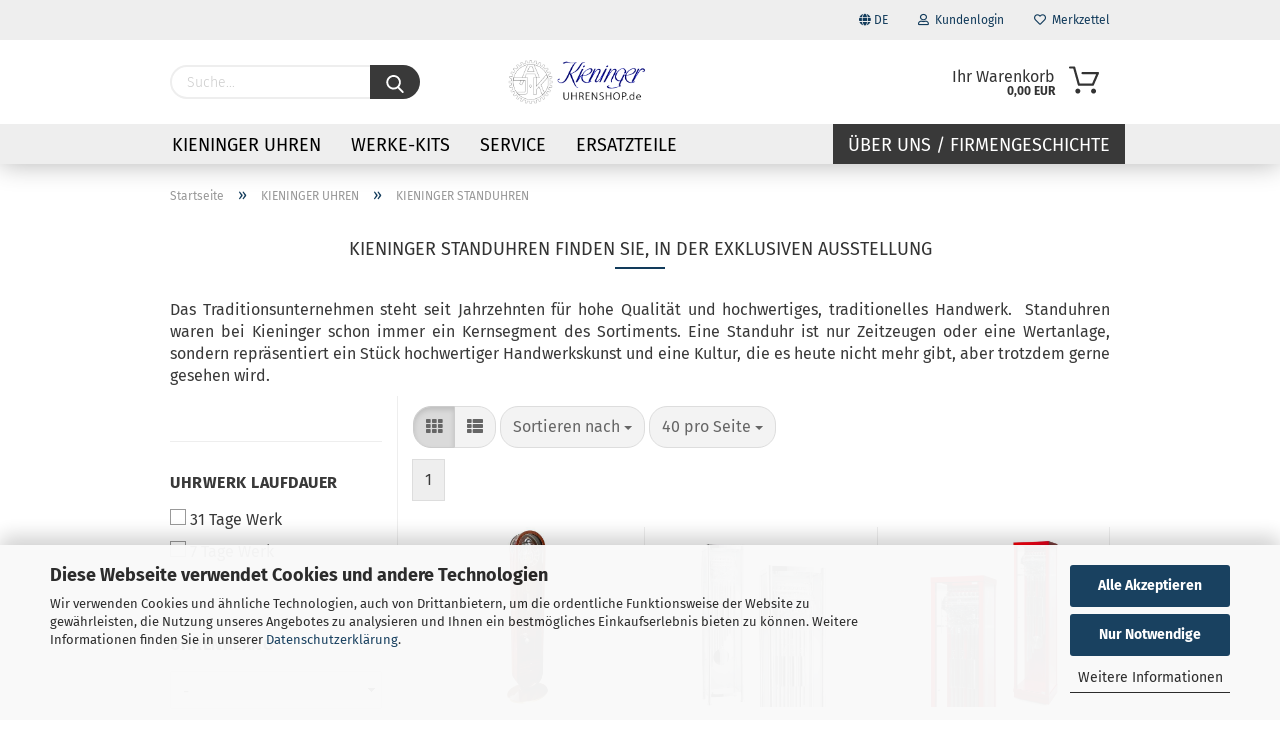

--- FILE ---
content_type: text/html; charset=utf-8
request_url: https://www.kieninger-uhrenshop.de/de/kieninger-standuhren/
body_size: 28699
content:
<!DOCTYPE html> <html xmlns="http://www.w3.org/1999/xhtml" dir="ltr" lang="de"> <head> <meta name="viewport" content="width=device-width, initial-scale=1, minimum-scale=1.0, maximum-scale=1.0, user-scalable=no" /> <meta http-equiv="Content-Type" content="text/html; charset=utf-8" /> <meta name="language" content="de" /> <meta name="keywords" content="Kieninger, Standuhr, Regulator, Kaminuhr, Tischuhr, mechanisches Werk, Messingwerk, mechanische Uhr, Grossuhr, Aldingen, mechanisches Uhrwerk, Joseph Kieninger, Kieninger Uhrenfabrik, Nachtabschaltung, Ankerautomatik, Seilzugwerke, Kettenzugwerke, Federzugwerke, Stabgong, Röhrengong, Glockenspiel, Westminster, St. Michael, Whittington, Bim-Bam, Westminster-Schlagwerk, Tonfeder, Halbstundenschlag, 4/4 Stundenschlag, Zifferblatt, Uhrzeiger, Uhrwerk, Gangreserve, echter Sekunde, Präzisions-Federzugwerk, Echappement, Bouchons, Grahamanker, Sekundenanzeige, Rundgong-Tonfeder, Mondphasenzifferblatt, Lyrapendel, Breguet-Zeiger, Sekunden-Kompensationspendel,
Kieninger Standuhr, Kieninger Tischuhr, Kieninger Regulator, Kieninger Wanduhr, kieninger pendeluhr, Pendeluhr" /> <meta name="description" content="Kieninger Standuhren - alle mechanischen Uhrwerke bestehen durch Ihre Qualität, die ein Leben lang halten, ein Stück Tradition und Kultur" /> <meta property="og:description" content="Kieninger Standuhren - alle mechanischen Uhrwerke bestehen durch Ihre Qualität, die ein Leben lang halten, ein Stück Tradition und Kultur" /> <meta property="og:image" content="https://www.kieninger-uhrenshop.de/images/categories/og/" /> <meta property="og:title" content="KIENINGER STANDUHREN" /> <meta property="og:type" content="product.group" /> <title>Kieninger Standuhren mechanische Uhrwerke höchster Qualität</title> <base href="https://www.kieninger-uhrenshop.de/" /> <link rel="shortcut icon" href="https://www.kieninger-uhrenshop.de/images/logos/favicon.ico" type="image/x-icon" /> <link rel="apple-touch-icon" href="https://www.kieninger-uhrenshop.de/images/logos/favicon.png" /> <link id="main-css" type="text/css" rel="stylesheet" href="public/theme/styles/system/main-bust_1768914335.min.css" /> <meta name="robots" content="index,follow" /> <link rel="canonical" href="https://www.kieninger-uhrenshop.de/de/kieninger-standuhren/" /> <meta property="og:url" content="https://www.kieninger-uhrenshop.de/de/kieninger-standuhren/"> <link rel="alternate" hreflang="x-default" href="https://www.kieninger-uhrenshop.de/de/kieninger-standuhren/" /> <link rel="alternate" hreflang="en" href="https://www.kieninger-uhrenshop.de/en/kieninger-clocks/kieninger-floor-clocks/" /> <link rel="alternate" hreflang="de" href="https://www.kieninger-uhrenshop.de/de/kieninger-standuhren/" /> <script src="https://cdn.gambiohub.com/sdk/1.2.0/dist/bundle.js"></script><script>var payPalText = {"ecsNote":"Bitte w\u00e4hlen Sie ihre gew\u00fcnschte PayPal-Zahlungsweise.","paypalUnavailable":"PayPal steht f\u00fcr diese Transaktion im Moment nicht zur Verf\u00fcgung.","errorContinue":"weiter","continueToPayPal":"Weiter mit","errorCheckData":"Es ist ein Fehler aufgetreten. Bitte \u00fcberpr\u00fcfen Sie Ihre Eingaben."};var payPalButtonSettings = {"env":"live","commit":false,"style":{"label":"checkout","shape":"rect","color":"gold","layout":"vertical","tagline":false},"locale":"","fundingCardAllowed":true,"fundingELVAllowed":true,"fundingCreditAllowed":false,"createPaymentUrl":"https:\/\/www.kieninger-uhrenshop.de\/shop.php?do=PayPalHub\/CreatePayment&initiator=ecs","authorizedPaymentUrl":"https:\/\/www.kieninger-uhrenshop.de\/shop.php?do=PayPalHub\/AuthorizedPayment&initiator=ecs","checkoutUrl":"https:\/\/www.kieninger-uhrenshop.de\/shop.php?do=PayPalHub\/RedirectGuest","useVault":false,"jssrc":"","partnerAttributionId":"","createOrderUrl":"https:\/\/www.kieninger-uhrenshop.de\/shop.php?do=PayPalHub\/CreateOrder&initiator=ecs","getOrderUrl":"https:\/\/www.kieninger-uhrenshop.de\/shop.php?do=PayPalHub\/GetOrder","approvedOrderUrl":"https:\/\/www.kieninger-uhrenshop.de\/shop.php?do=PayPalHub\/ApprovedOrder&initiator=ecs","paymentApproved":false,"developmentMode":false,"cartAmount":0};var jsShoppingCart = {"languageCode":"de","verifySca":"https:\/\/www.kieninger-uhrenshop.de\/shop.php?do=PayPalHub\/VerifySca","totalAmount":"0.00","currency":"EUR","env":"live","commit":false,"style":{"label":"checkout","shape":"rect","color":"gold","layout":"vertical","tagline":false},"locale":"","fundingCardAllowed":true,"fundingELVAllowed":true,"fundingCreditAllowed":false,"createPaymentUrl":"https:\/\/www.kieninger-uhrenshop.de\/shop.php?do=PayPalHub\/CreatePayment&initiator=ecs","authorizedPaymentUrl":"https:\/\/www.kieninger-uhrenshop.de\/shop.php?do=PayPalHub\/AuthorizedPayment&initiator=ecs","checkoutUrl":"https:\/\/www.kieninger-uhrenshop.de\/shop.php?do=PayPalHub\/RedirectGuest","useVault":false,"jssrc":"","partnerAttributionId":"","createOrderUrl":"https:\/\/www.kieninger-uhrenshop.de\/shop.php?do=PayPalHub\/CreateOrder&initiator=ecs","getOrderUrl":"https:\/\/www.kieninger-uhrenshop.de\/shop.php?do=PayPalHub\/GetOrder","approvedOrderUrl":"https:\/\/www.kieninger-uhrenshop.de\/shop.php?do=PayPalHub\/ApprovedOrder&initiator=ecs","paymentApproved":false,"developmentMode":false,"cartAmount":0};var payPalBannerSettings = {"useVault":false,"jssrc":"","partnerAttributionId":"","positions":{"cartBottom":{"placement":"cart","style":{"layout":"","logo":{"type":""},"text":{"color":""},"color":"","ratio":""}},"product":{"placement":"product","style":{"layout":"","logo":{"type":""},"text":{"color":""},"color":"","ratio":""}}},"currency":"EUR","cartAmount":0};</script><script id="paypalconsent" type="application/json">{"purpose_id":null}</script><script src="GXModules/Gambio/Hub/Shop/Javascript/PayPalLoader-bust_1755495425.js" async></script><link rel="stylesheet" href="https://cdn.gambiohub.com/sdk/1.2.0/dist/css/gambio_hub.css"> </head> <body class="page-index-type-c6 page-index-type-gm_boosted_category page-index-type-language page-index-type-cat page-index-type-cPath" data-gambio-namespace="https://www.kieninger-uhrenshop.de/public/theme/javascripts/system" data-jse-namespace="https://www.kieninger-uhrenshop.de/JSEngine/build" data-gambio-controller="initialize" data-gambio-widget="input_number responsive_image_loader transitions header image_maps modal history dropdown core_workarounds anchor" data-input_number-separator="," data-xycons-namespace="https://www.kieninger-uhrenshop.de/GXModules/Xycons" > <div id="outer-wrapper" > <header id="header" class="navbar"> <div id="topbar-container"> <div class="navbar-topbar"> <nav data-gambio-widget="menu link_crypter" data-menu-switch-element-position="false" data-menu-events='{"desktop": ["click"], "mobile": ["click"]}' data-menu-ignore-class="dropdown-menu"> <ul class="nav navbar-nav navbar-right"> <li class="navbar-topbar-item"> <ul id="secondaryNavigation" class="nav navbar-nav ignore-menu"> </ul> <script id="secondaryNavigation-menu-template" type="text/mustache">
                                    
                                        <ul id="secondaryNavigation" class="nav navbar-nav">
                                            <li v-for="(item, index) in items" class="navbar-topbar-item hidden-xs content-manager-item">
                                                <a href="javascript:;" :title="item.title" @click="goTo(item.content)">
                                                    <span class="fa fa-arrow-circle-right visble-xs-block"></span>
                                                    {{item.title}}
                                                </a>
                                            </li>
                                        </ul>
                                    
                                </script> </li> <li class="dropdown navbar-topbar-item first"> <a href="#" class="dropdown-toggle" data-toggle-hover="dropdown"> <span class="language-code hidden-xs"> <span class="fa fa-globe"></span>
                                                                
                                                                                                                        de
                                                        </span> <span class="visible-xs-block"> <span class="fa fa-globe"></span>
                                                                
                                                                                                                        &nbsp;Sprache
                                                        </span> </a> <ul class="level_2 dropdown-menu ignore-menu arrow-top"> <li class="arrow"></li> <li> <form action="/de/kieninger-standuhren/" method="POST" class="form-horizontal"> <div class="form-group"> <label for="language-select">Sprache auswählen</label> <select name="language" class="form-control" id="language-select"> <option value="de" selected="selected">Deutsch</option> <option value="en">English</option> </select> </div> <div class="form-group"> <label for="countries-select">Lieferland</label> <select name="switch_country" class="form-control" id="countries-select"> <option value="AU" >Australien</option> <option value="BE" >Belgien</option> <option value="BR" >Brasilien</option> <option value="CN" >China, Volksrepublik</option> <option value="DE" selected>Deutschland</option> <option value="DK" >Dänemark</option> <option value="FR" >Frankreich</option> <option value="IE" >Irland</option> <option value="IT" >Italien</option> <option value="CA" >Kanada</option> <option value="HR" >Kroatien</option> <option value="LV" >Lettland</option> <option value="LI" >Liechtenstein</option> <option value="LU" >Luxemburg</option> <option value="MC" >Monaco</option> <option value="NL" >Niederlande</option> <option value="AT" >Österreich</option> <option value="PL" >Polen</option> <option value="PT" >Portugal</option> <option value="SE" >Schweden</option> <option value="CH" >Schweiz</option> <option value="SG" >Singapur</option> <option value="SK" >Slowakei (Slowakische Republik)</option> <option value="SI" >Slowenien</option> <option value="ES" >Spanien</option> <option value="CZ" >Tschechische Republik</option> <option value="HU" >Ungarn</option> <option value="AE" >Vereinigte Arabische Emirate</option> <option value="US" >Vereinigte Staaten von Amerika</option> <option value="GB" >Vereinigtes Königreich</option> <option value="VN" >Vietnam</option> </select> </div> <div class="dropdown-footer row"> <input type="submit" class="btn btn-primary btn-block" value="Speichern" title="Speichern" /> </div> </form> </li> </ul> </li> <li class="dropdown navbar-topbar-item"> <a title="Anmeldung" href="/de/kieninger-standuhren/#" class="dropdown-toggle" data-toggle-hover="dropdown"> <span class="fa fa-user-o"></span>
                                                        
                                                                                                    

                                                &nbsp;Kundenlogin
                                            </a> <ul class="dropdown-menu dropdown-menu-login arrow-top"> <li class="arrow"></li> <li class="dropdown-header hidden-xs">Kundenlogin</li> <li> <form action="https://www.kieninger-uhrenshop.de/de/login.php?action=process" method="post" class="form-horizontal"> <input type="hidden" name="return_url" value="https://www.kieninger-uhrenshop.de/de/kieninger-standuhren/"> <input type="hidden" name="return_url_hash" value="d1aba07f2dce1d2ad4aab77ebe9a35583035304912d55abba42ccb96cd0ed504"> <div class="form-group"> <input autocomplete="username" type="email" id="box-login-dropdown-login-username" class="form-control" placeholder="E-Mail" name="email_address" /> </div> <div class="form-group password-form-field" data-gambio-widget="show_password"> <input autocomplete="current-password" type="password" id="box-login-dropdown-login-password" class="form-control" placeholder="Passwort" name="password" /> <button class="btn show-password hidden" type="button"> <i class="fa fa-eye" aria-hidden="true"></i> </button> </div> <div class="dropdown-footer row"> <input type="submit" class="btn btn-primary btn-block" value="Anmelden" /> <ul> <li> <a title="Konto erstellen" href="https://www.kieninger-uhrenshop.de/de/shop.php?do=CreateRegistree">
												Konto erstellen
											</a> </li> <li> <a title="Passwort vergessen?" href="https://www.kieninger-uhrenshop.de/de/password_double_opt.php">
												Passwort vergessen?
											</a> </li> </ul> </div> </form> </li> </ul> </li> <li class="navbar-topbar-item"> <a href="https://www.kieninger-uhrenshop.de/de/wish_list.php" title="Merkzettel anzeigen"> <span class="fa fa-heart-o"></span>
                                                        
                                                                                                    

                                                &nbsp;Merkzettel
                                            </a> </li> </ul> </nav> </div> </div> <div class="inside"> <div class="row"> <div class="navbar-search collapse"> <form action="de/advanced_search_result.php" method="get" data-gambio-widget="live_search"> <div class="navbar-search-input-group input-group"> <button type="submit"> <img src="public/theme/images/svgs/search.svg" class="gx-search-input svg--inject" alt=""> </button> <input type="text" name="keywords" placeholder="Suche..." class="form-control search-input" autocomplete="off" /> </div> <input type="hidden" value="1" name="inc_subcat" /> <div class="search-result-container"></div> </form> </div> <div class="navbar-header"> <a class="navbar-brand" href="https://www.kieninger-uhrenshop.de/de/" title="Kieninger Uhrenshop"> <img id="main-header-logo" class="img-responsive" src="https://www.kieninger-uhrenshop.de/images/logos/shoplogo_logo.png" alt="Kieninger Uhrenshop-Logo"> </a> <button type="button" class="navbar-toggle cart-icon" data-toggle="cart"> <svg width="24" xmlns="http://www.w3.org/2000/svg" viewBox="0 0 40 40"><defs><style>.cls-1{fill:none;}</style></defs><title>cart</title><g id="Ebene_2" data-name="Ebene 2"><g id="Ebene_1-2" data-name="Ebene 1"><path d="M31,13.66a1.08,1.08,0,0,0-1.07-1H26.08V11.28a6.31,6.31,0,0,0-12.62,0v1.36H9.27a1,1,0,0,0-1,1L5.21,32A3.8,3.8,0,0,0,9,35.8H30.19A3.8,3.8,0,0,0,34,31.94Zm-15.42-1V11.28a4.2,4.2,0,0,1,8.39,0v1.35Zm-1.06,5.59a1.05,1.05,0,0,0,1.06-1.06v-2.4H24v2.4a1.06,1.06,0,0,0,2.12,0v-2.4h2.84L31.86,32a1.68,1.68,0,0,1-1.67,1.68H9a1.67,1.67,0,0,1-1.68-1.61l2.94-17.31h3.19v2.4A1.06,1.06,0,0,0,14.51,18.22Z"/></g></g></svg> <span class="cart-products-count hidden">
            0
        </span> </button> </div> <nav id="cart-container" class="navbar-cart" data-gambio-widget="menu cart_dropdown" data-menu-switch-element-position="false"> <ul class="cart-container-inner"> <li> <a href="https://www.kieninger-uhrenshop.de/de/shopping_cart.php" class="dropdown-toggle"> <img src="public/theme/images/svgs/basket.svg" alt="" class="gx-cart-basket svg--inject"> <span class="cart">
									Ihr Warenkorb<br /> <span class="products">
										0,00 EUR
									</span> </span> <span class="cart-products-count hidden"> </span> </a> <ul class="dropdown-menu arrow-top cart-dropdown cart-empty"> <li class="arrow"></li> <li class="cart-dropdown-inside"> <div class="cart-empty">
							Sie haben noch keine Artikel in Ihrem Warenkorb.
						</div> </li> </ul> </li> </ul> </nav> </div> </div> <div id="offcanvas-cart-overlay"></div> <div id="offcanvas-cart-content"> <button data-toggle="cart" class="offcanvas-cart-close c-hamburger c-hamburger--htx"> <span></span>
            Menü
        </button> <ul class="dropdown-menu arrow-top cart-dropdown cart-empty"> <li class="arrow"></li> <li class="cart-dropdown-inside"> <div class="cart-empty">
							Sie haben noch keine Artikel in Ihrem Warenkorb.
						</div> </li> </ul> </div> <noscript> <div class="alert alert-danger noscript-notice">
			JavaScript ist in Ihrem Browser deaktiviert. Aktivieren Sie JavaScript, um alle Funktionen des Shops nutzen und alle Inhalte sehen zu können.
		</div> </noscript> <div id="categories"> <div class="navbar-collapse collapse"> <nav class="navbar-default navbar-categories" data-gambio-widget="menu"> <ul class="level-1 nav navbar-nav"> <li class="level-1-child" data-id="51"> <a class="dropdown-toggle" href="https://www.kieninger-uhrenshop.de/de/kieninger-uhren/" title="KIENINGER UHREN">
                                                
                                                    KIENINGER UHREN
                                                
                                                                                            </a> </li> <li class="level-1-child" data-id="62"> <a class="dropdown-toggle" href="https://www.kieninger-uhrenshop.de/de/werke-kits/" title="Werke-Kits">
                                                
                                                    Werke-Kits
                                                
                                                                                            </a> </li> <li class="level-1-child" data-id="46"> <a class="dropdown-toggle" href="https://www.kieninger-uhrenshop.de/de/service/" title="Service">
                                                
                                                    Service
                                                
                                                                                            </a> </li> <li class="level-1-child" data-id="45"> <a class="dropdown-toggle" href="https://www.kieninger-uhrenshop.de/de/ersatzteile/" title="Ersatzteile">
                                                
                                                    Ersatzteile
                                                
                                                                                            </a> </li> <li id="mainNavigation" class="custom custom-entries hidden-xs"> <a data-id="top_custom-0" href="https://www.kieninger-uhrenshop.de/de/info/ueber-josef-kieninger-uhren.html" title="Über uns / Firmengeschichte">
									Über uns / Firmengeschichte
							</a> </li> <script id="mainNavigation-menu-template" type="text/mustache">
                
				    <li id="mainNavigation" class="custom custom-entries hidden-xs">
                        <a v-for="(item, index) in items" href="javascript:;" @click="goTo(item.content)">
                            {{item.title}}
                        </a>
                    </li>
                
            </script> <li class="dropdown custom topmenu-content visible-xs" data-id="top_custom-0"> <a class="dropdown-toggle" href="https://www.kieninger-uhrenshop.de/de/info/ueber-josef-kieninger-uhren.html" title="Über uns / Firmengeschichte">
								Über uns / Firmengeschichte
							</a> </li> <li class="dropdown dropdown-more" style="display: none"> <a class="dropdown-toggle" href="#" title="">
                                        Weitere
                                    </a> <ul class="level-2 dropdown-menu ignore-menu"></ul> </li> </ul> </nav> </div> </div> </header> <button id="meco-overlay-menu-toggle" data-toggle="menu" class="c-hamburger c-hamburger--htx visible-xs-block"> <span></span> Menü
				</button> <div id="meco-overlay-menu"> <div class="meco-overlay-menu-search"> <div class=" collapse"> <form action="de/advanced_search_result.php" method="get" data-gambio-widget="live_search"> <div class="- "> <button type="submit"> <img src="public/theme/images/svgs/search.svg" class="gx-search-input svg--inject" alt=""> </button> <input type="text" name="keywords" placeholder="Suche..." class="form-control search-input" autocomplete="off" /> </div> <input type="hidden" value="1" name="inc_subcat" /> <div class="search-result-container"></div> </form> </div> </div> </div> <div id="wrapper"> <div class="row"> <div id="main"> <div class="main-inside"> <script type="application/ld+json">{"@context":"https:\/\/schema.org","@type":"BreadcrumbList","itemListElement":[{"@type":"ListItem","position":1,"name":"Startseite","item":"https:\/\/www.kieninger-uhrenshop.de\/"},{"@type":"ListItem","position":2,"name":"KIENINGER UHREN","item":"https:\/\/www.kieninger-uhrenshop.de\/de\/kieninger-uhren\/"},{"@type":"ListItem","position":3,"name":"KIENINGER STANDUHREN","item":"https:\/\/www.kieninger-uhrenshop.de\/de\/kieninger-standuhren\/"}]}</script> <div id="breadcrumb_navi"> <span class="breadcrumbEntry"> <a href="https://www.kieninger-uhrenshop.de/" class="headerNavigation"> <span>Startseite</span> </a> </span> <span class="breadcrumbSeparator"> &raquo; </span> <span class="breadcrumbEntry"> <a href="https://www.kieninger-uhrenshop.de/de/kieninger-uhren/" class="headerNavigation"> <span>KIENINGER UHREN</span> </a> </span> <span class="breadcrumbSeparator"> &raquo; </span> <span class="breadcrumbEntry"> <span>KIENINGER STANDUHREN</span> </span> </div> <div id="shop-top-banner"> </div> <div id="categories-below-breadcrumb_6" data-gx-content-zone="categories-below-breadcrumb_6" class="gx-content-zone"> <style>
	#textbox-69v0orou5 {
		background: rgba(255, 255, 255, 0);
		border-top-width: 0px;
		border-right-width: 0px;
		border-bottom-width: 0px;
		border-left-width: 0px;
		border-style: none;
		border-color: red;
	}

	#column-id-akvi710rt {
		background: rgba(255, 255, 255, 0);
		border-top-width: 0px;
		border-right-width: 0px;
		border-bottom-width: 0px;
		border-left-width: 0px;
		border-style: none;
		border-color: red;
	}
</style> <div class="container-fluid"> <div id="textbox-69v0orou5" class="gx-content-zone-row row textbox-1v8093j5w"> <div id="column-id-akvi710rt" class="gx-content-zone-col  col-md-12 "> </div> </div> </div> </div> <div class="filter-selection-container hidden"> <p><strong>Aktueller Filter</strong></p> </div><h1>Kieninger Standuhren finden Sie, in der exklusiven Ausstellung</h1> <div class="categories-description-container"> <p class="text-center"><div style="text-align: justify;">
	Das Traditionsunternehmen steht seit Jahrzehnten f&uuml;r hohe Qualit&auml;t und hochwertiges, traditionelles Handwerk.&nbsp; Standuhren waren bei Kieninger schon immer ein Kernsegment des Sortiments. Eine Standuhr ist nur Zeitzeugen oder eine Wertanlage, sondern repr&auml;sentiert ein St&uuml;ck hochwertiger Handwerkskunst und eine Kultur, die es heute nicht mehr gibt, aber trotzdem gerne gesehen wird.
</div></p> </div> <div class="row"> <div class="product-listing-sidebar col-sm-4 col-md-3 col-lg-2"> <div id="gm_box_pos_2" class="gm_box_container"><div class="box box-filter panel panel-default"> <div class="panel-heading">
									Filter
							</div> <div class="panel-body"> <div id="filterbox-container"> <form name="search_filter" method="get" action="de/kieninger-standuhren/" data-gambio-widget="filter" data-gambio-_widget="filter" > <div class="filter-box-form-wrapper"> <input type="hidden" name="feature_categories_id" value="6" /> <input type="hidden" name="filter_categories_id" value="6" /> <div class=""> <fieldset data-gambio-widget="checkbox"> <label class="control-label option-heading">
		Uhrwerk Laufdauer
	</label> <div class="checkbox"> <label class="control-label" for="filter_10_50"> <input type="checkbox" id="filter_10_50" name="filter_fv_id[10][]" value="50" data-single_checkbox
			         />
			31 Tage Werk
			
		</label> </div> <div class="checkbox"> <label class="control-label" for="filter_10_49"> <input type="checkbox" id="filter_10_49" name="filter_fv_id[10][]" value="49" data-single_checkbox
			         />
			7 Tage Werk
			
		</label> </div> <input type="hidden" name="value_conjunction[10]" value="1" /> </fieldset> </div> <div class=""> <fieldset> <div class="form-group"> <label class="control-label option-heading" for="filter_fv_id[5][]">
			Uhrenklang
		</label> <select class="form-control" id="filter_fv_id[5][]" name="filter_fv_id[5][]"> <option value="">-</option> <option value="9" >
		Westminsterschlag
		</option> <option value="29" >
		3-Melodien auf 12 Gongstäbe
		</option> <option value="13" >
		3-Melodien auf 9-Tönröhren
		</option> <option value="24" >
		Bim-Bam
		</option> <option value="12" >
		ohne Schlag
		</option> </select> </div> </fieldset> <input type="hidden" name="value_conjunction[5]" value="1" /> </div> <div class=""> <fieldset> <div class="form-group"> <label class="control-label option-heading" for="filter_fv_id[6][]">
			Gehäusefarbe
		</label> <select class="form-control" id="filter_fv_id[6][]" name="filter_fv_id[6][]"> <option value="">-</option> <option value="14" >
		Chrom
		</option> <option value="16" >
		Lack schwarz
		</option> <option value="35" >
		Lack rot
		</option> <option value="18" >
		Nussbaum
		</option> <option value="19" >
		Eiche
		</option> <option value="21" >
		Mahagoni
		</option> <option value="32" >
		schwarz / Nussbaum
		</option> </select> </div> </fieldset> <input type="hidden" name="value_conjunction[6]" value="1" /> </div> <div class=""> <fieldset data-gambio-widget="checkbox"> <label class="control-label option-heading">
		Zifferblatt
	</label> <div class="checkbox"> <label class="control-label" for="filter_8_47"> <input type="checkbox" id="filter_8_47" name="filter_fv_id[8][]" value="47" data-single_checkbox
			         />
			arabische Ziffern
			
		</label> </div> <div class="checkbox"> <label class="control-label" for="filter_8_38"> <input type="checkbox" id="filter_8_38" name="filter_fv_id[8][]" value="38" data-single_checkbox
			         />
			geschlossenes Zifferblatt
			
		</label> </div> <div class="checkbox"> <label class="control-label" for="filter_8_42"> <input type="checkbox" id="filter_8_42" name="filter_fv_id[8][]" value="42" data-single_checkbox
			         />
			Kalendariumszifferblatt
			
		</label> </div> <div class="checkbox"> <label class="control-label" for="filter_8_41"> <input type="checkbox" id="filter_8_41" name="filter_fv_id[8][]" value="41" data-single_checkbox
			         />
			Mondphase
			
		</label> </div> <div class="checkbox"> <label class="control-label" for="filter_8_40"> <input type="checkbox" id="filter_8_40" name="filter_fv_id[8][]" value="40" data-single_checkbox
			         />
			offener Anker
			
		</label> </div> <div class="checkbox"> <label class="control-label" for="filter_8_39"> <input type="checkbox" id="filter_8_39" name="filter_fv_id[8][]" value="39" data-single_checkbox
			         />
			offenes Zifferblatt
			
		</label> </div> <div class="checkbox"> <label class="control-label" for="filter_8_46"> <input type="checkbox" id="filter_8_46" name="filter_fv_id[8][]" value="46" data-single_checkbox
			         />
			römische Ziffern
			
		</label> </div> <input type="hidden" name="value_conjunction[8]" value="1" /> </fieldset> </div> <div class="form-group"> <button class="btn btn-primary btn-block" type="submit" title="Filtern">
						Filtern
					</button> <button class="btn btn-default btn-block" type="reset" title="Zurücksetzen">
						Zurücksetzen
					</button> </div> <input type="hidden" name="filter_url" value="de/kieninger-standuhren/" /> <input type="hidden" name="language" value="de" /> <input type="hidden" name="cPath" value="51_6" /> </div> <div class="preloader"></div> <div class="preloader-message"> <span>Fehler beim Abrufen der verfügbaren Filterwerte!</span> </div> </form> </div> </div> </div></div> </div> <div class="col-sm-8 col-md-9 col-lg-10"> <div class="productlisting-filter-container" data-gambio-widget="product_listing_filter" data-product_listing_filter-target=".productlist-viewmode"> <form name="panel" action="/de/kieninger-standuhren/" method="get" > <input type="hidden" name="view_mode" value="tiled" /> <div class="row"> <div class="col-xs-12 col-lg-6"> <div class="productlisting-filter-hiddens"> </div> <div class="jsPanelViewmode panel-viewmode clearfix productlist-viewmode-grid btn-group"> <a href="/" class="btn btn-default jsProductListingGrid productlisting-listing-grid active" data-product_listing_filter-add="productlist-viewmode-grid" data-product_listing_filter-url-param="tiled" rel="nofollow"> <i class="fa fa-th"></i> </a> <a href="/" class="btn btn-default jsProductListingList productlisting-listing-list" data-product_listing_filter-add="productlist-viewmode-list" data-product_listing_filter-url-param="default" rel="nofollow"> <i class="fa fa-th-list"></i> </a> </div> <a href="#filterbox-container" class="btn btn-default filter-button js-open-modal hidden-sm hidden-md hidden-lg" data-modal-type="alert" data-modal-settings='{"title": "FILTER", "dialogClass": "box-filter"}' rel="nofollow"> <i class="fa fa-filter"></i> </a> <div class="btn-group dropdown custom-dropdown" data-dropdown-shorten="null"> <button type="button" class="btn btn-default dropdown-toggle"> <span class="dropdown-name">
										Sortieren nach 
																			</span> <span class="caret"></span> </button> <ul class="dropdown-menu"> <li><a data-rel="price_asc" href="/" rel="nofollow" title="Preis aufsteigend">Preis aufsteigend</a> </li> <li><a data-rel="price_desc" href="/" rel="nofollow" title="Preis absteigend">Preis absteigend</a></li> <li class="divider"></li> <li><a data-rel="name_asc" href="/" rel="nofollow" title="Name aufsteigend">Name aufsteigend</a> </li> <li><a data-rel="name_desc" href="/" rel="nofollow" title="Name absteigend">Name absteigend</a> </li> <li class="divider"></li> <li><a data-rel="date_asc" href="/" rel="nofollow" title="Einstelldatum aufsteigend">Einstelldatum aufsteigend</a> </li> <li><a data-rel="date_desc" href="/" rel="nofollow" title="Einstelldatum absteigend">Einstelldatum absteigend</a> </li> <li class="divider"></li> <li><a data-rel="shipping_asc" href="/" rel="nofollow" title="Lieferzeit aufsteigend">Lieferzeit aufsteigend</a></li> <li><a data-rel="shipping_desc" href="/" rel="nofollow" title="Lieferzeit absteigend">Lieferzeit absteigend</a></li> </ul> <select name="listing_sort" class="jsReload input-select"> <option value="" selected="selected">Sortieren nach </option> <option value="price_asc">Preis aufsteigend</option> <option value="price_desc">Preis absteigend</option> <option value="name_asc">Name aufsteigend</option> <option value="name_desc">Name absteigend</option> <option value="date_asc">Einstelldatum aufsteigend</option> <option value="date_desc">Einstelldatum absteigend</option> <option value="shipping_asc">Lieferzeit aufsteigend</option> <option value="shipping_desc">Lieferzeit absteigend</option> </select> </div> <div class="btn-group dropdown custom-dropdown" data-dropdown-shorten="null"> <button type="button" class="btn btn-default dropdown-toggle"> <span class="dropdown-name">
										40 pro Seite
																			</span> <span class="caret"></span> </button> <ul class="dropdown-menu"> <li> <a data-rel="40" href="/" title="40 pro Seite" rel="nofollow">40 pro Seite</a></li> <li> <a data-rel="80" href="/" title="80 pro Seite" rel="nofollow">80 pro Seite</a></li> <li> <a data-rel="120" href="/" title="120 pro Seite" rel="nofollow">120 pro Seite</a></li> <li> <a data-rel="240" href="/" title="240 pro Seite" rel="nofollow">240 pro Seite</a></li> <li> <a data-rel="480" href="/" title="480 pro Seite" rel="nofollow">480 pro Seite</a></li> </ul> <select name="listing_count" class="jsReload input-select"> <option value="40">40 pro Seite</option> <option value="80">80 pro Seite</option> <option value="120">120 pro Seite</option> <option value="240">240 pro Seite</option> <option value="480">480 pro Seite</option> </select> </div> </div> <div class="col-xs-12 col-lg-6"> <div class="panel-pagination text-right"> <nav> <ul class="pagination"> <li> </li><li> <span class="active">1</span> </li><li> </li> </ul> </nav> </div> </div> </div> </form> </div> <div class="container-fluid" data-gambio-widget="product_hover" data-product_hover-scope=".productlist-viewmode-grid"> <div class="row product-filter-target productlist productlist-viewmode productlist-viewmode-grid" data-gambio-widget="cart_handler"> <div class="product-container has-gallery" data-index="productlist_389"> <form class="product-tile no-status-check"> <div class="inside"> <div class="content-container"> <div class="content-container-inner"> <figure class="image" id="productlist_389_img"> <span title="Kieninger Konzeptuhr Filigree aus edlem Mahagoni mit eingelegten Metallstreifen" class="product-hover-main-image product-image"> <a href="https://www.kieninger-uhrenshop.de/de/Kieninger-Konzeptuhr----Riva----aus-edlem-Mahagoni-mit-eingelegten-Metallstreifen-Monatslaeufer-0192-31-01-389.html"> <img src="images/product_images/info_images/Kieninger-Filigree_3_0192-31-02.jpg" alt="Kieninger Konzeptuhr Filigree 0192-31-02"> </a> </span> </figure> <div class="title-description"> <div class="title"> <a href="https://www.kieninger-uhrenshop.de/de/Kieninger-Konzeptuhr----Riva----aus-edlem-Mahagoni-mit-eingelegten-Metallstreifen-Monatslaeufer-0192-31-01-389.html" title="Kieninger Konzeptuhr Filigree aus edlem Mahagoni beste garantierte Beratung -..." class="product-url ">
														Kieninger Konzeptuhr Filigree aus edlem Mahagoni mit eingelegten Metallstreifen
													</a> </div> <div class="description hidden-grid"> <ul> <li>Pr&auml;zisions-Seilzugwerk mit Zentralsekunde</li> <li>Ruhende Hemmung (Grahamgang &Uuml;bergriff 12 &frac12; Z&auml;hne)</li> <li>1 Monat Gangdauer - Ganggenauigkeit von +/- 5 Sekunden</li> <li>Gangreserve (im Aufzugsvorgang) &amp; Aufzugsbegrenzung</li> <li>Feineinstellung f&uuml;r den Ankerabfall &amp; Kieniramic Ankerpaletten</li> </ul> </div> <div class="shipping hidden visible-list"> <div class="shipping-info-short">
																			Lieferzeit:
																			
																																									
																																													<img src="images/icons/status/red.png" alt="ca. 2 Wochen" title="ca. 2 Wochen" />
																																												ca. 2 Wochen
																					
																																							
																		</div> <br /> <span class="products-details-weight-container"> </span> </div> </div> <div class="price-tax"> <div class="price"> <span class="current-price-container" title="Kieninger Konzeptuhr Filigree aus edlem Mahagoni beste garantierte Beratung -...">
														60.000,00 EUR
														
																																																								</span> </div> <div class="shipping hidden visible-flyover"> <div class="shipping-info-short">
																	Lieferzeit:
																	
																																					
																																									<img src="images/icons/status/red.png" alt="ca. 2 Wochen" title="ca. 2 Wochen" />
																																								ca. 2 Wochen
																			
																																			
																</div> </div> <div class="additional-container"> </div> <div class="tax-shipping-hint hidden-grid"> <div class="tax"> zzgl. 
				<a class="gm_shipping_link lightbox_iframe" href="https://www.kieninger-uhrenshop.de/de/popup/versand-und-zahlungsbedingungen.html" target="_self" rel="nofollow" data-modal-settings='{"title":"Versand", "sectionSelector": ".content_text", "bootstrapClass": "modal-lg"}'> <span style="text-decoration:underline">Versand</span> </a></div> </div> <div class="cart-error-msg alert alert-danger hidden hidden-grid" role="alert"></div> <div class="button-input hidden-grid" > <div class="row"> <div class="col-xs-12 col-lg-3 quantity-input" data-gambio-widget="input_number"> <input type="hidden" name="products_qty" value="1" /> </div> <div class="col-xs-12 col-lg-9"> <button class="btn btn-primary btn-buy btn-block pull-right js-btn-add-to-cart" type="submit" name="btn-add-to-cart" title="In den Warenkorb">
																																									In den Warenkorb
																																							</button> </div> </div> <input type="hidden" name="products_id" value="389" /> </div> </div> </div> </div> </div> </form> <ul class="gallery"> <li class="thumbnails" > <span class="align-helper"></span> <img class="img-responsive spinner" data-src="images/product_images/info_images/Kieninger-Filigree_3_0192-31-02.jpg" data-thumb-src="images/product_images/thumbnail_images/Kieninger-Filigree_3_0192-31-02.jpg" src="public/theme/images/loading.gif" alt="Preview: Kieninger Konzeptuhr Filigree aus edlem Mahagoni mit eingelegten Metallstreifen" title="Preview: Kieninger Konzeptuhr Filigree aus edlem Mahagoni mit eingelegten Metallstreifen" /> </li> <li class="thumbnails" > <span class="align-helper"></span> <img class="img-responsive spinner" data-src="images/product_images/info_images/Kieninger-Filigree_2.jpg" data-thumb-src="images/product_images/thumbnail_images/Kieninger-Filigree_2.jpg" src="public/theme/images/loading.gif" alt="Preview: Kieninger Konzeptuhr Filigree 0192-31-02 oben" title="Preview: Kieninger Konzeptuhr Filigree aus edlem Mahagoni mit eingelegten Metallstreifen" /> </li> <li class="thumbnails" > <span class="align-helper"></span> <img class="img-responsive spinner" data-src="images/product_images/info_images/Kieninger-Filigree_Dateil_b_0192-31-02.jpg" data-thumb-src="images/product_images/thumbnail_images/Kieninger-Filigree_Dateil_b_0192-31-02.jpg" src="public/theme/images/loading.gif" alt="Preview: Kieninger Konzeptuhr Filigree 0192-31-02 detail" title="Preview: Kieninger Konzeptuhr Filigree aus edlem Mahagoni mit eingelegten Metallstreifen" /> </li> <li class="thumbnails" > <span class="align-helper"></span> <img class="img-responsive spinner" data-src="images/product_images/info_images/Kieninger-Filigree_Dateil_d_0192-31-02.jpg" data-thumb-src="images/product_images/thumbnail_images/Kieninger-Filigree_Dateil_d_0192-31-02.jpg" src="public/theme/images/loading.gif" alt="Preview: Kieninger Konzeptuhr Filigree 0192-31-02 Rubin" title="Preview: Kieninger Konzeptuhr Filigree aus edlem Mahagoni mit eingelegten Metallstreifen" /> </li> </ul> </div> <div class="product-container has-gallery" data-index="productlist_9"> <form class="product-tile no-status-check"> <div class="inside"> <div class="content-container"> <div class="content-container-inner"> <figure class="image" id="productlist_9_img"> <span title="Kieninger verchromte Glasstanduhr mit transparentem Blick ins Werk" class="product-hover-main-image product-image"> <a href="https://www.kieninger-uhrenshop.de/de/kieninger-verchromte-glasstanduhr-mit-transparentem-blick-ins-werk.html"> <img src="images/product_images/info_images/Kieninger-0126-02-01-Totale.jpg" alt="Kieninger Standuhr 0126-02-01"> </a> </span> </figure> <div class="title-description"> <div class="title"> <a href="https://www.kieninger-uhrenshop.de/de/kieninger-verchromte-glasstanduhr-mit-transparentem-blick-ins-werk.html" title="Diese exklusive Standuhr ist ein Ausdruck von modernem Wohnen ✔ Besuchen sie..." class="product-url ">
														Kieninger verchromte Glasstanduhr mit transparentem Blick ins Werk
													</a> </div> <div class="description hidden-grid"> <ul> <li>Edles Designer Vitrinengeh&auml;use</li> <li>drei LED Spots</li> <li>edles HTU-Schlagwerk mit 3 Melodien</li> <li>hochwertige komplette Verchromung aller Teile</li> </ul> </div> <div class="shipping hidden visible-list"> <div class="shipping-info-short">
																			Lieferzeit:
																			
																																									
																																													<img src="images/icons/status/green.png" alt="Lieferung nach Fertigung" title="Lieferung nach Fertigung" />
																																												Lieferung nach Fertigung
																					
																																							
																		</div> <br /> <span class="products-details-weight-container"> </span> </div> </div> <div class="price-tax"> <div class="price"> <span class="current-price-container" title="Diese exklusive Standuhr ist ein Ausdruck von modernem Wohnen ✔ Besuchen sie...">
														22.245,00 EUR
														
																																																								</span> </div> <div class="shipping hidden visible-flyover"> <div class="shipping-info-short">
																	Lieferzeit:
																	
																																					
																																									<img src="images/icons/status/green.png" alt="Lieferung nach Fertigung" title="Lieferung nach Fertigung" />
																																								Lieferung nach Fertigung
																			
																																			
																</div> </div> <div class="additional-container"> </div> <div class="tax-shipping-hint hidden-grid"> <div class="tax"> zzgl. 
				<a class="gm_shipping_link lightbox_iframe" href="https://www.kieninger-uhrenshop.de/de/popup/versand-und-zahlungsbedingungen.html" target="_self" rel="nofollow" data-modal-settings='{"title":"Versand", "sectionSelector": ".content_text", "bootstrapClass": "modal-lg"}'> <span style="text-decoration:underline">Versand</span> </a></div> </div> <div class="cart-error-msg alert alert-danger hidden hidden-grid" role="alert"></div> <div class="button-input hidden-grid" > <div class="row"> <div class="col-xs-12 col-lg-3 quantity-input" data-gambio-widget="input_number"> <input type="hidden" name="products_qty" value="1" /> </div> <div class="col-xs-12 col-lg-9"> <button class="btn btn-primary btn-buy btn-block pull-right js-btn-add-to-cart" type="submit" name="btn-add-to-cart" title="In den Warenkorb">
																																									In den Warenkorb
																																							</button> </div> </div> <input type="hidden" name="products_id" value="9" /> </div> </div> </div> </div> </div> </form> <ul class="gallery"> <li class="thumbnails" > <span class="align-helper"></span> <img class="img-responsive spinner" data-src="images/product_images/info_images/Kieninger-0126-02-01-Totale.jpg" data-thumb-src="images/product_images/thumbnail_images/Kieninger-0126-02-01-Totale.jpg" src="public/theme/images/loading.gif" alt="Preview: Kieninger verchromte Glasstanduhr mit transparentem Blick ins Werk" title="Preview: Kieninger verchromte Glasstanduhr mit transparentem Blick ins Werk" /> </li> <li class="thumbnails" > <span class="align-helper"></span> <img class="img-responsive spinner" data-src="images/product_images/info_images/Kieninger-0126-02-01-Ton.jpg" data-thumb-src="images/product_images/thumbnail_images/Kieninger-0126-02-01-Ton.jpg" src="public/theme/images/loading.gif" alt="Preview: Kieninger 0126-02-01 Werk" title="Preview: Kieninger verchromte Glasstanduhr mit transparentem Blick ins Werk" /> </li> <li class="thumbnails" > <span class="align-helper"></span> <img class="img-responsive spinner" data-src="images/product_images/info_images/Kieninger-0126-02-01-Hammer.jpg" data-thumb-src="images/product_images/thumbnail_images/Kieninger-0126-02-01-Hammer.jpg" src="public/theme/images/loading.gif" alt="Preview: Kieninger-0126-02-01-Hammer" title="Preview: Kieninger verchromte Glasstanduhr mit transparentem Blick ins Werk" /> </li> <li class="thumbnails" > <span class="align-helper"></span> <img class="img-responsive spinner" data-src="images/product_images/info_images/Kieninger-0126-02-01_det_1_.jpg" data-thumb-src="images/product_images/thumbnail_images/Kieninger-0126-02-01_det_1_.jpg" src="public/theme/images/loading.gif" alt="Preview: Kieninger 0126-02-01 Zifferblatt" title="Preview: Kieninger verchromte Glasstanduhr mit transparentem Blick ins Werk" /> </li> </ul> </div> <div class="product-container has-gallery" data-index="productlist_386"> <form class="product-tile no-status-check"> <div class="inside"> <div class="content-container"> <div class="content-container-inner"> <figure class="image" id="productlist_386_img"> <span title="Rote Kieninger Standuhr mit verchromtem HTU-Werk" class="product-hover-main-image product-image"> <a href="https://www.kieninger-uhrenshop.de/de/schlichter-eyecatcher-rote-kieninger-standuhr-mit-roehrenwerk.html"> <img src="images/product_images/info_images/0125-77-02-web.jpg" alt="Kieninger Standuhr 0125-77-02 Schleiflack rot"> </a> </span> </figure> <div class="title-description"> <div class="title"> <a href="https://www.kieninger-uhrenshop.de/de/schlichter-eyecatcher-rote-kieninger-standuhr-mit-roehrenwerk.html" title="Gönnen Sie sich was individuelles. Eine moderne, schlichte Standuhr von..." class="product-url ">
														Rote Kieninger Standuhr mit verchromtem HTU-Werk
													</a> </div> <div class="description hidden-grid"> <ul> <li>Vitrinengeh&auml;use Schleiflack rot inkl. 2 LED-Spots</li> <li>edles HTU-Schlagwerk mit 3 Melodien</li> <li>hochwertige komplette Verchromung aller Teile</li> </ul> </div> <div class="shipping hidden visible-list"> <div class="shipping-info-short">
																			Lieferzeit:
																			
																																									
																																													<img src="images/icons/status/green.png" alt="Lieferung nach Fertigung" title="Lieferung nach Fertigung" />
																																												Lieferung nach Fertigung
																					
																																							
																		</div> <br /> <span class="products-details-weight-container"> </span> </div> </div> <div class="price-tax"> <div class="price"> <span class="current-price-container" title="Gönnen Sie sich was individuelles. Eine moderne, schlichte Standuhr von...">
														ab 14.990,00 EUR
														
																																																								</span> </div> <div class="shipping hidden visible-flyover"> <div class="shipping-info-short">
																	Lieferzeit:
																	
																																					
																																									<img src="images/icons/status/green.png" alt="Lieferung nach Fertigung" title="Lieferung nach Fertigung" />
																																								Lieferung nach Fertigung
																			
																																			
																</div> </div> <div class="additional-container"> </div> <div class="tax-shipping-hint hidden-grid"> <div class="tax"> zzgl. 
				<a class="gm_shipping_link lightbox_iframe" href="https://www.kieninger-uhrenshop.de/de/popup/versand-und-zahlungsbedingungen.html" target="_self" rel="nofollow" data-modal-settings='{"title":"Versand", "sectionSelector": ".content_text", "bootstrapClass": "modal-lg"}'> <span style="text-decoration:underline">Versand</span> </a></div> </div> <div class="cart-error-msg alert alert-danger hidden hidden-grid" role="alert"></div> <div class="button-input hidden-grid" > <div class="row"> <div class="col-xs-12 col-lg-3 quantity-input" data-gambio-widget="input_number"> <input type="hidden" name="products_qty" value="1" /> </div> <div class="col-xs-12 col-lg-9"> <button class="btn btn-primary btn-buy btn-block pull-right js-btn-add-to-cart" type="submit" name="btn-add-to-cart" title="Zum Artikel">
																																									Zum Artikel
																																							</button> </div> </div> <input type="hidden" name="products_id" value="386" /> </div> </div> </div> </div> </div> </form> <ul class="gallery"> <li class="thumbnails" > <span class="align-helper"></span> <img class="img-responsive spinner" data-src="images/product_images/info_images/0125-77-02-web.jpg" data-thumb-src="images/product_images/thumbnail_images/0125-77-02-web.jpg" src="public/theme/images/loading.gif" alt="Preview: Rote Kieninger Standuhr mit verchromtem HTU-Werk" title="Preview: Rote Kieninger Standuhr mit verchromtem HTU-Werk" /> </li> <li class="thumbnails" > <span class="align-helper"></span> <img class="img-responsive spinner" data-src="images/product_images/info_images/0125-77-02-totale1.jpg" data-thumb-src="images/product_images/thumbnail_images/0125-77-02-totale1.jpg" src="public/theme/images/loading.gif" alt="Preview: Kieninger-Standuhr 0125" title="Preview: Rote Kieninger Standuhr mit verchromtem HTU-Werk" /> </li> <li class="thumbnails" > <span class="align-helper"></span> <img class="img-responsive spinner" data-src="images/product_images/info_images/0125-77-02-zifferblatt.jpg" data-thumb-src="images/product_images/thumbnail_images/0125-77-02-zifferblatt.jpg" src="public/theme/images/loading.gif" alt="Preview: Kieninger 0125-77-02 Zifferblatt" title="Preview: Rote Kieninger Standuhr mit verchromtem HTU-Werk" /> </li> <li class="thumbnails" > <span class="align-helper"></span> <img class="img-responsive spinner" data-src="images/product_images/info_images/0125-77-02-sockel.jpg" data-thumb-src="images/product_images/thumbnail_images/0125-77-02-sockel.jpg" src="public/theme/images/loading.gif" alt="Preview: Kieninger 0125-77-02 Sockel" title="Preview: Rote Kieninger Standuhr mit verchromtem HTU-Werk" /> </li> </ul> </div> <div class="product-container has-gallery" data-index="productlist_387"> <form class="product-tile no-status-check"> <div class="inside"> <div class="content-container"> <div class="content-container-inner"> <figure class="image" id="productlist_387_img"> <span title="Schwarze Kieninger Standuhr mit verchromtem HTU-Werk" class="product-hover-main-image product-image"> <a href="https://www.kieninger-uhrenshop.de/de/schlichte-repraesentative-kieninger-standuhr-toller-klang.html"> <img src="images/product_images/info_images/0125-96-02-web.jpg" alt="Kieninger Standuhr 0125-96-02 Schleiflack rot"> </a> </span> </figure> <div class="title-description"> <div class="title"> <a href="https://www.kieninger-uhrenshop.de/de/schlichte-repraesentative-kieninger-standuhr-toller-klang.html" title="Diese besondere Kieninger Standuhr wertet jeden Raum auf. Ob Wohnzimmer, Büro..." class="product-url ">
														Schwarze Kieninger Standuhr mit verchromtem HTU-Werk
													</a> </div> <div class="description hidden-grid"> <ul> <li>Vitrinengeh&auml;use Schleiflack schwarz inkl. 3 LED-Spots</li> <li>edles HTU-Schlagwerk mit 3 Melodien</li> <li>hochwertige komplette Verchromung aller Teile</li> </ul> </div> <div class="shipping hidden visible-list"> <div class="shipping-info-short">
																			Lieferzeit:
																			
																																									
																																													<img src="images/icons/status/green.png" alt="Lieferung nach Fertigung" title="Lieferung nach Fertigung" />
																																												Lieferung nach Fertigung
																					
																																							
																		</div> <br /> <span class="products-details-weight-container"> </span> </div> </div> <div class="price-tax"> <div class="price"> <span class="current-price-container" title="Diese besondere Kieninger Standuhr wertet jeden Raum auf. Ob Wohnzimmer, Büro...">
														ab 14.990,00 EUR
														
																																																								</span> </div> <div class="shipping hidden visible-flyover"> <div class="shipping-info-short">
																	Lieferzeit:
																	
																																					
																																									<img src="images/icons/status/green.png" alt="Lieferung nach Fertigung" title="Lieferung nach Fertigung" />
																																								Lieferung nach Fertigung
																			
																																			
																</div> </div> <div class="additional-container"> </div> <div class="tax-shipping-hint hidden-grid"> <div class="tax"> zzgl. 
				<a class="gm_shipping_link lightbox_iframe" href="https://www.kieninger-uhrenshop.de/de/popup/versand-und-zahlungsbedingungen.html" target="_self" rel="nofollow" data-modal-settings='{"title":"Versand", "sectionSelector": ".content_text", "bootstrapClass": "modal-lg"}'> <span style="text-decoration:underline">Versand</span> </a></div> </div> <div class="cart-error-msg alert alert-danger hidden hidden-grid" role="alert"></div> <div class="button-input hidden-grid" > <div class="row"> <div class="col-xs-12 col-lg-3 quantity-input" data-gambio-widget="input_number"> <input type="hidden" name="products_qty" value="1" /> </div> <div class="col-xs-12 col-lg-9"> <button class="btn btn-primary btn-buy btn-block pull-right js-btn-add-to-cart" type="submit" name="btn-add-to-cart" title="Zum Artikel">
																																									Zum Artikel
																																							</button> </div> </div> <input type="hidden" name="products_id" value="387" /> </div> </div> </div> </div> </div> </form> <ul class="gallery"> <li class="thumbnails" > <span class="align-helper"></span> <img class="img-responsive spinner" data-src="images/product_images/info_images/0125-96-02-web.jpg" data-thumb-src="images/product_images/thumbnail_images/0125-96-02-web.jpg" src="public/theme/images/loading.gif" alt="Preview: Schwarze Kieninger Standuhr mit verchromtem HTU-Werk" title="Preview: Schwarze Kieninger Standuhr mit verchromtem HTU-Werk" /> </li> <li class="thumbnails" > <span class="align-helper"></span> <img class="img-responsive spinner" data-src="images/product_images/info_images/0125-96-02-totale.jpg" data-thumb-src="images/product_images/thumbnail_images/0125-96-02-totale.jpg" src="public/theme/images/loading.gif" alt="Preview: Kieninger-Standuhr 0125-96-02" title="Preview: Schwarze Kieninger Standuhr mit verchromtem HTU-Werk" /> </li> <li class="thumbnails" > <span class="align-helper"></span> <img class="img-responsive spinner" data-src="images/product_images/info_images/0125-96-02-zifferblatt.jpg" data-thumb-src="images/product_images/thumbnail_images/0125-96-02-zifferblatt.jpg" src="public/theme/images/loading.gif" alt="Preview: Kieninger 0125-96-02 Zifferblatt" title="Preview: Schwarze Kieninger Standuhr mit verchromtem HTU-Werk" /> </li> <li class="thumbnails" > <span class="align-helper"></span> <img class="img-responsive spinner" data-src="images/product_images/info_images/0125-96-02-sockel.jpg" data-thumb-src="images/product_images/thumbnail_images/0125-96-02-sockel.jpg" src="public/theme/images/loading.gif" alt="Preview: Kieninger 0125-96-02 Sockel" title="Preview: Schwarze Kieninger Standuhr mit verchromtem HTU-Werk" /> </li> </ul> </div> <div class="product-container has-gallery" data-index="productlist_132"> <form class="product-tile no-status-check"> <div class="inside"> <div class="content-container"> <div class="content-container-inner"> <figure class="image" id="productlist_132_img"> <span title="Moderne Kieninger Standuhr in dunklem Nußbaum mit Langpendel Bim-Bam Schlag" class="product-hover-main-image product-image"> <a href="https://www.kieninger-uhrenshop.de/de/moderne-kieninger-standuhr-in-dunklem-nussbaum-mit-langpendel-bim-bam-schlag.html"> <img src="images/product_images/info_images/0139-26-01-kopf-web.jpg" alt="0139-26-01 Zifferblatt"> </a> </span> </figure> <div class="title-description"> <div class="title"> <a href="https://www.kieninger-uhrenshop.de/de/moderne-kieninger-standuhr-in-dunklem-nussbaum-mit-langpendel-bim-bam-schlag.html" title="Der Ausdruck einer modernen Zeit ✔ Verchromtes Werk mit Langpendel ✔..." class="product-url ">
														Moderne Kieninger Standuhr in dunklem Nußbaum mit Langpendel Bim-Bam Schlag
													</a> </div> <div class="description hidden-grid"> <ul> <li><span style="font-family: Arial;">&nbsp;&nbsp;&nbsp; Inkl. LED-Beleuchtung im oberen Geh&auml;useteil</span></li> <li><span style="font-family: Arial;">&nbsp;&nbsp;&nbsp; In Handarbeit verfeinertem GSE-Seilzugwerk </span></li> <li><span style="font-family: Arial;">&nbsp;&nbsp;&nbsp; Imposanter Halbstundenschlag auf verdeckt montiertem 8-Stabgong</span></li> <li><span style="font-family: Arial;">&nbsp;&nbsp;&nbsp; Kaldendariumszifferblatt </span></li> <li><span style="font-family: Arial;">&nbsp;&nbsp;&nbsp; Neu entwickleter &uuml;berlanger 1 &frac14;. Langpendel</span></li> <li><span style="font-family: Arial;">&nbsp;&nbsp;&nbsp; Alle sichtbaren Garnniturteile in Chromfinish</span></li> </ul> <p>
	&nbsp;
</p> </div> <div class="shipping hidden visible-list"> <div class="shipping-info-short">
																			Lieferzeit:
																			
																																									
																																													<img src="images/icons/status/green.png" alt="Lieferung nach Fertigung" title="Lieferung nach Fertigung" />
																																												Lieferung nach Fertigung
																					
																																							
																		</div> <br /> <span class="products-details-weight-container"> </span> </div> </div> <div class="price-tax"> <div class="price"> <span class="current-price-container" title="Der Ausdruck einer modernen Zeit ✔ Verchromtes Werk mit Langpendel ✔...">
														ab 12.830,00 EUR
														
																																																								</span> </div> <div class="shipping hidden visible-flyover"> <div class="shipping-info-short">
																	Lieferzeit:
																	
																																					
																																									<img src="images/icons/status/green.png" alt="Lieferung nach Fertigung" title="Lieferung nach Fertigung" />
																																								Lieferung nach Fertigung
																			
																																			
																</div> </div> <div class="additional-container"> </div> <div class="tax-shipping-hint hidden-grid"> <div class="tax"> zzgl. 
				<a class="gm_shipping_link lightbox_iframe" href="https://www.kieninger-uhrenshop.de/de/popup/versand-und-zahlungsbedingungen.html" target="_self" rel="nofollow" data-modal-settings='{"title":"Versand", "sectionSelector": ".content_text", "bootstrapClass": "modal-lg"}'> <span style="text-decoration:underline">Versand</span> </a></div> </div> <div class="cart-error-msg alert alert-danger hidden hidden-grid" role="alert"></div> <div class="button-input hidden-grid" > <div class="row"> <div class="col-xs-12 col-lg-3 quantity-input" data-gambio-widget="input_number"> <input type="hidden" name="products_qty" value="1" /> </div> <div class="col-xs-12 col-lg-9"> <button class="btn btn-primary btn-buy btn-block pull-right js-btn-add-to-cart" type="submit" name="btn-add-to-cart" title="Zum Artikel">
																																									Zum Artikel
																																							</button> </div> </div> <input type="hidden" name="products_id" value="132" /> </div> </div> </div> </div> </div> </form> <ul class="gallery"> <li class="thumbnails" > <span class="align-helper"></span> <img class="img-responsive spinner" data-src="images/product_images/info_images/0139-26-01-kopf-web.jpg" data-thumb-src="images/product_images/thumbnail_images/0139-26-01-kopf-web.jpg" src="public/theme/images/loading.gif" alt="Preview: Moderne Kieninger Standuhr in dunklem Nußbaum mit Langpendel Bim-Bam Schlag" title="Preview: Moderne Kieninger Standuhr in dunklem Nußbaum mit Langpendel Bim-Bam Schlag" /> </li> <li class="thumbnails" > <span class="align-helper"></span> <img class="img-responsive spinner" data-src="images/product_images/info_images/0139-26-0103.gif" data-thumb-src="images/product_images/thumbnail_images/0139-26-0103.gif" src="public/theme/images/loading.gif" alt="Preview: 0139-26-01-Kopf" title="Preview: Moderne Kieninger Standuhr in dunklem Nußbaum mit Langpendel Bim-Bam Schlag" /> </li> <li class="thumbnails" > <span class="align-helper"></span> <img class="img-responsive spinner" data-src="images/product_images/info_images/0139-26-01-gesamt-web.jpg" data-thumb-src="images/product_images/thumbnail_images/0139-26-01-gesamt-web.jpg" src="public/theme/images/loading.gif" alt="Preview: 0139-26-01-Gesamt" title="Preview: Moderne Kieninger Standuhr in dunklem Nußbaum mit Langpendel Bim-Bam Schlag" /> </li> <li class="thumbnails" > <span class="align-helper"></span> <img class="img-responsive spinner" data-src="images/product_images/info_images/0139-26-01-fuss-web.jpg" data-thumb-src="images/product_images/thumbnail_images/0139-26-01-fuss-web.jpg" src="public/theme/images/loading.gif" alt="Preview: 0139-26-01-Sockel" title="Preview: Moderne Kieninger Standuhr in dunklem Nußbaum mit Langpendel Bim-Bam Schlag" /> </li> </ul> </div> <div class="product-container has-gallery" data-index="productlist_291"> <form class="product-tile no-status-check"> <div class="inside"> <div class="content-container"> <div class="content-container-inner"> <figure class="image" id="productlist_291_img"> <span title="Kieninger Langpendel Standuhr Nussbaum / chrom und offenem Anker" class="product-hover-main-image product-image"> <a href="https://www.kieninger-uhrenshop.de/de/Kieninger-Standuhr-Nussbaum---chrom-mit-Langpendel-und-offener-Ankerhemmung-8-Gongstaebe-0142-22-01.html"> <img src="images/product_images/info_images/0142-main.jpg" alt="Kieninger Langpendel Standuhr Nussbaum / chrom und offenem Anker"> </a> </span> </figure> <div class="title-description"> <div class="title"> <a href="https://www.kieninger-uhrenshop.de/de/Kieninger-Standuhr-Nussbaum---chrom-mit-Langpendel-und-offener-Ankerhemmung-8-Gongstaebe-0142-22-01.html" title="Große Auswahl ✔ beste garantierte Beratung ✔  versicherte Lieferung mit..." class="product-url ">
														Kieninger Langpendel Standuhr Nussbaum / chrom und offenem Anker
													</a> </div> <div class="description hidden-grid"> <ul> <li><span style="font-size: small;"><span style="font-family: Arial;">Standuhr in Nussbaum mit Wurzelholz und Intarsien</span></span></li> <li><span style="font-size: small;"><span style="font-family: Arial;">alle Gl&auml;ser sind facettiert</span></span></li> <li><span style="font-size: small;"><span style="font-family: Arial;">Einzigartiges Zifferblatt 24 cm mit einer fein gearbeiteten, offenen ruhenden Hemmung </span></span></li> <li><span style="font-size: small;"><span style="font-family: Arial;">hochwertiges, verchromtes Werk und Gitter-Langpendel mit Kompensation. </span></span></li> <li><span style="font-size: small;"><span style="font-family: Arial;">LED Beleuchtung </span></span></li> </ul> </div> <div class="shipping hidden visible-list"> <div class="shipping-info-short">
																			Lieferzeit:
																			
																																									
																																													<img src="images/icons/status/green.png" alt="Lieferung nach Fertigung" title="Lieferung nach Fertigung" />
																																												Lieferung nach Fertigung
																					
																																							
																		</div> <br /> <span class="products-details-weight-container"> </span> </div> </div> <div class="price-tax"> <div class="price"> <span class="current-price-container" title="Große Auswahl ✔ beste garantierte Beratung ✔  versicherte Lieferung mit...">
														ab 10.228,00 EUR
														
																																																								</span> </div> <div class="shipping hidden visible-flyover"> <div class="shipping-info-short">
																	Lieferzeit:
																	
																																					
																																									<img src="images/icons/status/green.png" alt="Lieferung nach Fertigung" title="Lieferung nach Fertigung" />
																																								Lieferung nach Fertigung
																			
																																			
																</div> </div> <div class="additional-container"> </div> <div class="tax-shipping-hint hidden-grid"> <div class="tax"> zzgl. 
				<a class="gm_shipping_link lightbox_iframe" href="https://www.kieninger-uhrenshop.de/de/popup/versand-und-zahlungsbedingungen.html" target="_self" rel="nofollow" data-modal-settings='{"title":"Versand", "sectionSelector": ".content_text", "bootstrapClass": "modal-lg"}'> <span style="text-decoration:underline">Versand</span> </a></div> </div> <div class="cart-error-msg alert alert-danger hidden hidden-grid" role="alert"></div> <div class="button-input hidden-grid" > <div class="row"> <div class="col-xs-12 col-lg-3 quantity-input" data-gambio-widget="input_number"> <input type="hidden" name="products_qty" value="1" /> </div> <div class="col-xs-12 col-lg-9"> <button class="btn btn-primary btn-buy btn-block pull-right js-btn-add-to-cart" type="submit" name="btn-add-to-cart" title="Zum Artikel">
																																									Zum Artikel
																																							</button> </div> </div> <input type="hidden" name="products_id" value="291" /> </div> </div> </div> </div> </div> </form> <ul class="gallery"> <li class="thumbnails" > <span class="align-helper"></span> <img class="img-responsive spinner" data-src="images/product_images/info_images/0142-main.jpg" data-thumb-src="images/product_images/thumbnail_images/0142-main.jpg" src="public/theme/images/loading.gif" alt="Preview: Kieninger Langpendel Standuhr Nussbaum / chrom und offenem Anker" title="Preview: Kieninger Langpendel Standuhr Nussbaum / chrom und offenem Anker" /> </li> <li class="thumbnails" > <span class="align-helper"></span> <img class="img-responsive spinner" data-src="images/product_images/info_images/0142-22-01_perspektive.jpg" data-thumb-src="images/product_images/thumbnail_images/0142-22-01_perspektive.jpg" src="public/theme/images/loading.gif" alt="Preview: Kieninger Langpendel Standuhr Nussbaum / chrom und offenem Anker" title="Preview: Kieninger Langpendel Standuhr Nussbaum / chrom und offenem Anker" /> </li> <li class="thumbnails" > <span class="align-helper"></span> <img class="img-responsive spinner" data-src="images/product_images/info_images/0142-22-01_pendel.jpg" data-thumb-src="images/product_images/thumbnail_images/0142-22-01_pendel.jpg" src="public/theme/images/loading.gif" alt="Preview: Kieninger Langpendel Standuhr Nussbaum / chrom und offenem Anker" title="Preview: Kieninger Langpendel Standuhr Nussbaum / chrom und offenem Anker" /> </li> <li class="thumbnails" > <span class="align-helper"></span> <img class="img-responsive spinner" data-src="images/product_images/info_images/0142-22-01_zifferblatt.jpg" data-thumb-src="images/product_images/thumbnail_images/0142-22-01_zifferblatt.jpg" src="public/theme/images/loading.gif" alt="Preview: Kieninger Langpendel Standuhr Nussbaum / chrom und offenem Anker" title="Preview: Kieninger Langpendel Standuhr Nussbaum / chrom und offenem Anker" /> </li> </ul> </div> <div class="product-container has-gallery" data-index="productlist_362"> <form class="product-tile no-status-check"> <div class="inside"> <div class="content-container"> <div class="content-container-inner"> <figure class="image" id="productlist_362_img"> <span title="Kieninger Langpendel Standuhr Schleiflack schwarz / Nussbaum chrom und offenem Anker" class="product-hover-main-image product-image"> <a href="https://www.kieninger-uhrenshop.de/de/Kieninger-Standuhr-Schleiflack-schwarz---Nussbaum-chrom-mit-Langpendel-und-offener-Ankerhemmung-8-Gongstaebe-0142-92-01.html"> <img src="images/product_images/info_images/0142-92-01-Kopf.jpg" alt="Kieninger Langpendel Standuhr Schleiflack schwarz / Nussbaum chrom und offenem Anker"> </a> </span> </figure> <div class="title-description"> <div class="title"> <a href="https://www.kieninger-uhrenshop.de/de/Kieninger-Standuhr-Schleiflack-schwarz---Nussbaum-chrom-mit-Langpendel-und-offener-Ankerhemmung-8-Gongstaebe-0142-92-01.html" title="Kieninger Standuhr 0142-92-01 ✔ sichere Zahlung ✔ versicherte Lieferung ✔..." class="product-url ">
														Kieninger Langpendel Standuhr Schleiflack schwarz / Nussbaum chrom und offenem Anker
													</a> </div> <div class="description hidden-grid"> <ul> <li><span style="font-size: small;"><span style="font-family: Arial;">Besonders hochwertig gearbeitete, elegante Standuhr in Schleiflack schwarz / Nussbaum mit Wurzelholz und Intarsien.&nbsp; </span></span></li> <li><span style="font-size: small;"><span style="font-family: Arial;">Alle Gl&auml;ser sind facettiert. </span></span></li> <li><span style="font-size: small;"><span style="font-family: Arial;">Einzigartiges Zifferblatt mit einer fein gearbeiteten, offenen ruhenden Hemmung (Graham). Hochwertiges, verchromtes Werk und Gitter-Langpendel mit Kompensation. </span></span></li> <li><span style="font-size: small;"><span style="font-family: Arial;">LED Beleuchtung </span></span></li> </ul> </div> <div class="shipping hidden visible-list"> <div class="shipping-info-short">
																			Lieferzeit:
																			
																																									
																																													<img src="images/icons/status/green.png" alt="Lieferung nach Fertigung" title="Lieferung nach Fertigung" />
																																												Lieferung nach Fertigung
																					
																																							
																		</div> <br /> <span class="products-details-weight-container"> </span> </div> </div> <div class="price-tax"> <div class="price"> <span class="current-price-container" title="Kieninger Standuhr 0142-92-01 ✔ sichere Zahlung ✔ versicherte Lieferung ✔...">
														ab 10.228,00 EUR
														
																																																								</span> </div> <div class="shipping hidden visible-flyover"> <div class="shipping-info-short">
																	Lieferzeit:
																	
																																					
																																									<img src="images/icons/status/green.png" alt="Lieferung nach Fertigung" title="Lieferung nach Fertigung" />
																																								Lieferung nach Fertigung
																			
																																			
																</div> </div> <div class="additional-container"> </div> <div class="tax-shipping-hint hidden-grid"> <div class="tax"> zzgl. 
				<a class="gm_shipping_link lightbox_iframe" href="https://www.kieninger-uhrenshop.de/de/popup/versand-und-zahlungsbedingungen.html" target="_self" rel="nofollow" data-modal-settings='{"title":"Versand", "sectionSelector": ".content_text", "bootstrapClass": "modal-lg"}'> <span style="text-decoration:underline">Versand</span> </a></div> </div> <div class="cart-error-msg alert alert-danger hidden hidden-grid" role="alert"></div> <div class="button-input hidden-grid" > <div class="row"> <div class="col-xs-12 col-lg-3 quantity-input" data-gambio-widget="input_number"> <input type="hidden" name="products_qty" value="1" /> </div> <div class="col-xs-12 col-lg-9"> <button class="btn btn-primary btn-buy btn-block pull-right js-btn-add-to-cart" type="submit" name="btn-add-to-cart" title="Zum Artikel">
																																									Zum Artikel
																																							</button> </div> </div> <input type="hidden" name="products_id" value="362" /> </div> </div> </div> </div> </div> </form> <ul class="gallery"> <li class="thumbnails" > <span class="align-helper"></span> <img class="img-responsive spinner" data-src="images/product_images/info_images/0142-92-01-Kopf.jpg" data-thumb-src="images/product_images/thumbnail_images/0142-92-01-Kopf.jpg" src="public/theme/images/loading.gif" alt="Preview: Kieninger Langpendel Standuhr Schleiflack schwarz / Nussbaum chrom und offenem Anker" title="Preview: Kieninger Langpendel Standuhr Schleiflack schwarz / Nussbaum chrom und offenem Anker" /> </li> <li class="thumbnails" > <span class="align-helper"></span> <img class="img-responsive spinner" data-src="images/product_images/info_images/0142-92-011.jpg" data-thumb-src="images/product_images/thumbnail_images/0142-92-011.jpg" src="public/theme/images/loading.gif" alt="Preview: Kieninger Langpendel Standuhr Schleiflack schwarz / Nussbaum chrom und offenem Anker" title="Preview: Kieninger Langpendel Standuhr Schleiflack schwarz / Nussbaum chrom und offenem Anker" /> </li> <li class="thumbnails" > <span class="align-helper"></span> <img class="img-responsive spinner" data-src="images/product_images/info_images/0142-92-01-Pendel.jpg" data-thumb-src="images/product_images/thumbnail_images/0142-92-01-Pendel.jpg" src="public/theme/images/loading.gif" alt="Preview: Kieninger Langpendel Standuhr Schleiflack schwarz / Nussbaum chrom und offenem Anker" title="Preview: Kieninger Langpendel Standuhr Schleiflack schwarz / Nussbaum chrom und offenem Anker" /> </li> <li class="thumbnails" > <span class="align-helper"></span> <img class="img-responsive spinner" data-src="images/product_images/info_images/0142-92-01-Tuer.jpg" data-thumb-src="images/product_images/thumbnail_images/0142-92-01-Tuer.jpg" src="public/theme/images/loading.gif" alt="Preview: Kieninger Langpendel Standuhr Schleiflack schwarz / Nussbaum chrom und offenem Anker" title="Preview: Kieninger Langpendel Standuhr Schleiflack schwarz / Nussbaum chrom und offenem Anker" /> </li> </ul> </div> <div class="product-container has-gallery" data-index="productlist_28"> <form class="product-tile no-status-check"> <div class="inside"> <div class="content-container"> <div class="content-container-inner"> <figure class="image" id="productlist_28_img"> <span title="Kieninger Standuhr mit runder Glastür in Schleiflack schwarz - ein Eyecatcher" class="product-hover-main-image product-image"> <a href="https://www.kieninger-uhrenshop.de/de/Kieninger-Standuhr-schwarzer-Schleiflack-runde-Form-Westminster-8-Gongst-be-0111-96-03.html"> <img src="images/product_images/info_images/0111-96-03_komplett.jpg" alt="Kieninger Standuhr mit runder Glastür in Schleiflack schwarz - ein Eyecatcher"> </a> </span> </figure> <div class="title-description"> <div class="title"> <a href="https://www.kieninger-uhrenshop.de/de/Kieninger-Standuhr-schwarzer-Schleiflack-runde-Form-Westminster-8-Gongst-be-0111-96-03.html" title="Weltweite versicherte Lieferung  ✔ beste Beratung ✔ Gold Bewertung  ✔ Kauf..." class="product-url ">
														Kieninger Standuhr mit runder Glastür in Schleiflack schwarz - ein Eyecatcher
													</a> </div> <div class="description hidden-grid"> <ul> <li><span style="font-size: small;"><span style="font-family: Arial;">hochwertiges Geh&auml;use in schwarzem Schleiflack mit halbrunder T&uuml;r</span></span></li> <li><span style="font-size: small;"><span style="font-family: Arial;">facettierter und gebogener Frontscheibe</span></span></li> <li><span style="font-size: small;"><span style="font-family: Arial;">hochwertiges Sekunden-Kompensationspendel mit Feinregulierung</span></span></li> <li><span style="font-size: small;"><span style="font-family: Arial;">versilbertes Kalendariumszifferblatt </span></span></li> </ul> </div> <div class="shipping hidden visible-list"> <div class="shipping-info-short">
																			Lieferzeit:
																			
																																									
																																													<img src="images/icons/status/green.png" alt="Lieferung nach Fertigung" title="Lieferung nach Fertigung" />
																																												Lieferung nach Fertigung
																					
																																							
																		</div> <br /> <span class="products-details-weight-container"> </span> </div> </div> <div class="price-tax"> <div class="price"> <span class="current-price-container" title="Weltweite versicherte Lieferung  ✔ beste Beratung ✔ Gold Bewertung  ✔ Kauf...">
														ab 10.228,00 EUR
														
																																																								</span> </div> <div class="shipping hidden visible-flyover"> <div class="shipping-info-short">
																	Lieferzeit:
																	
																																					
																																									<img src="images/icons/status/green.png" alt="Lieferung nach Fertigung" title="Lieferung nach Fertigung" />
																																								Lieferung nach Fertigung
																			
																																			
																</div> </div> <div class="additional-container"> </div> <div class="tax-shipping-hint hidden-grid"> <div class="tax"> zzgl. 
				<a class="gm_shipping_link lightbox_iframe" href="https://www.kieninger-uhrenshop.de/de/popup/versand-und-zahlungsbedingungen.html" target="_self" rel="nofollow" data-modal-settings='{"title":"Versand", "sectionSelector": ".content_text", "bootstrapClass": "modal-lg"}'> <span style="text-decoration:underline">Versand</span> </a></div> </div> <div class="cart-error-msg alert alert-danger hidden hidden-grid" role="alert"></div> <div class="button-input hidden-grid" > <div class="row"> <div class="col-xs-12 col-lg-3 quantity-input" data-gambio-widget="input_number"> <input type="hidden" name="products_qty" value="1" /> </div> <div class="col-xs-12 col-lg-9"> <button class="btn btn-primary btn-buy btn-block pull-right js-btn-add-to-cart" type="submit" name="btn-add-to-cart" title="Zum Artikel">
																																									Zum Artikel
																																							</button> </div> </div> <input type="hidden" name="products_id" value="28" /> </div> </div> </div> </div> </div> </form> <ul class="gallery"> <li class="thumbnails" > <span class="align-helper"></span> <img class="img-responsive spinner" data-src="images/product_images/info_images/0111-96-03_komplett.jpg" data-thumb-src="images/product_images/thumbnail_images/0111-96-03_komplett.jpg" src="public/theme/images/loading.gif" alt="Preview: Kieninger Standuhr mit runder Glastür in Schleiflack schwarz - ein Eyecatcher" title="Preview: Kieninger Standuhr mit runder Glastür in Schleiflack schwarz - ein Eyecatcher" /> </li> <li class="thumbnails" > <span class="align-helper"></span> <img class="img-responsive spinner" data-src="images/product_images/info_images/0111-96-0103.gif" data-thumb-src="images/product_images/thumbnail_images/0111-96-0103.gif" src="public/theme/images/loading.gif" alt="Preview: Kieninger Standuhr mit runder Glastür in Schleiflack schwarz - ein Eyecatcher" title="Preview: Kieninger Standuhr mit runder Glastür in Schleiflack schwarz - ein Eyecatcher" /> </li> <li class="thumbnails" > <span class="align-helper"></span> <img class="img-responsive spinner" data-src="images/product_images/info_images/0111-96-03-perspektiveweb.jpg" data-thumb-src="images/product_images/thumbnail_images/0111-96-03-perspektiveweb.jpg" src="public/theme/images/loading.gif" alt="Preview: Kieninger Standuhr mit runder Glastür in Schleiflack schwarz - ein Eyecatcher" title="Preview: Kieninger Standuhr mit runder Glastür in Schleiflack schwarz - ein Eyecatcher" /> </li> <li class="thumbnails" > <span class="align-helper"></span> <img class="img-responsive spinner" data-src="images/product_images/info_images/0111-96-03-kopf-mlichtweb.jpg" data-thumb-src="images/product_images/thumbnail_images/0111-96-03-kopf-mlichtweb.jpg" src="public/theme/images/loading.gif" alt="Preview: Kieninger Standuhr mit runder Glastür in Schleiflack schwarz - ein Eyecatcher" title="Preview: Kieninger Standuhr mit runder Glastür in Schleiflack schwarz - ein Eyecatcher" /> </li> </ul> </div> <div class="product-container has-gallery" data-index="productlist_168"> <form class="product-tile no-status-check"> <div class="inside"> <div class="content-container"> <div class="content-container-inner"> <figure class="image" id="productlist_168_img"> <span title="Kieninger imposante Standuhr exklusives Nussbaumgehäuse 3 Melodien 12-Gongstäbe 0117-82-01" class="product-hover-main-image product-image"> <a href="https://www.kieninger-uhrenshop.de/de/kieninger-grosse-standuhr-nussbaum.html"> <img src="images/product_images/info_images/0117-82-01-gesamt.jpg" alt="Kieninger 0117-82-01 Gesamt"> </a> </span> </figure> <div class="title-description"> <div class="title"> <a href="https://www.kieninger-uhrenshop.de/de/kieninger-grosse-standuhr-nussbaum.html" title="Kieninger Standuhr 0117-82-01 ✔ sichere Zahlung ✔ versicherte Lieferung ✔..." class="product-url ">
														Kieninger imposante Standuhr exklusives Nussbaumgehäuse 3 Melodien 12-Gongstäbe 0117-82-01
													</a> </div> <div class="description hidden-grid"> <ul> <li><span style="font-size: small;"><span style="font-family: Arial;">Imposante, gro&szlig;e Standuhr in Nussbaum mit aufwendigen Intarsien</span></span></li> <li><span style="font-size: small;"><span style="font-family: Arial;">exklusives Mondphasenzifferblatt mit aufgelegten, jeweils gefr&auml;sten</span></span></li> <li><span style="font-size: small;"><span style="font-family: Arial;">vergoldeten Zierteilen </span></span></li> </ul> </div> <div class="shipping hidden visible-list"> <div class="shipping-info-short">
																			Lieferzeit:
																			
																																									
																																													<img src="images/icons/status/orange.png" alt="ca. 1 Woche" title="ca. 1 Woche" />
																																												ca. 1 Woche
																					
																																							
																		</div> <br /> <span class="products-details-weight-container"> </span> </div> </div> <div class="price-tax"> <div class="price"> <span class="current-price-container" title="Kieninger Standuhr 0117-82-01 ✔ sichere Zahlung ✔ versicherte Lieferung ✔...">
														ab 9.050,00 EUR
														
																																																								</span> </div> <div class="shipping hidden visible-flyover"> <div class="shipping-info-short">
																	Lieferzeit:
																	
																																					
																																									<img src="images/icons/status/orange.png" alt="ca. 1 Woche" title="ca. 1 Woche" />
																																								ca. 1 Woche
																			
																																			
																</div> </div> <div class="additional-container"> </div> <div class="tax-shipping-hint hidden-grid"> <div class="tax"> zzgl. 
				<a class="gm_shipping_link lightbox_iframe" href="https://www.kieninger-uhrenshop.de/de/popup/versand-und-zahlungsbedingungen.html" target="_self" rel="nofollow" data-modal-settings='{"title":"Versand", "sectionSelector": ".content_text", "bootstrapClass": "modal-lg"}'> <span style="text-decoration:underline">Versand</span> </a></div> </div> <div class="cart-error-msg alert alert-danger hidden hidden-grid" role="alert"></div> <div class="button-input hidden-grid" > <div class="row"> <div class="col-xs-12 col-lg-3 quantity-input" data-gambio-widget="input_number"> <input type="hidden" name="products_qty" value="1" /> </div> <div class="col-xs-12 col-lg-9"> <button class="btn btn-primary btn-buy btn-block pull-right js-btn-add-to-cart" type="submit" name="btn-add-to-cart" title="Zum Artikel">
																																									Zum Artikel
																																							</button> </div> </div> <input type="hidden" name="products_id" value="168" /> </div> </div> </div> </div> </div> </form> <ul class="gallery"> <li class="thumbnails" > <span class="align-helper"></span> <img class="img-responsive spinner" data-src="images/product_images/info_images/0117-82-01-gesamt.jpg" data-thumb-src="images/product_images/thumbnail_images/0117-82-01-gesamt.jpg" src="public/theme/images/loading.gif" alt="Preview: Kieninger imposante Standuhr exklusives Nussbaumgehäuse 3 Melodien 12-Gongstäbe 0117-82-01" title="Preview: Kieninger imposante Standuhr exklusives Nussbaumgehäuse 3 Melodien 12-Gongstäbe 0117-82-01" /> </li> <li class="thumbnails" > <span class="align-helper"></span> <img class="img-responsive spinner" data-src="images/product_images/info_images/0117-82-01-kopf.jpg" data-thumb-src="images/product_images/thumbnail_images/0117-82-01-kopf.jpg" src="public/theme/images/loading.gif" alt="Preview: 0117-82-01 Kopf" title="Preview: Kieninger imposante Standuhr exklusives Nussbaumgehäuse 3 Melodien 12-Gongstäbe 0117-82-01" /> </li> <li class="thumbnails" > <span class="align-helper"></span> <img class="img-responsive spinner" data-src="images/product_images/info_images/0117-82-02-totale.jpg" data-thumb-src="images/product_images/thumbnail_images/0117-82-02-totale.jpg" src="public/theme/images/loading.gif" alt="Preview: Kieninger 0117-82-01 Totale" title="Preview: Kieninger imposante Standuhr exklusives Nussbaumgehäuse 3 Melodien 12-Gongstäbe 0117-82-01" /> </li> </ul> </div> <div class="product-container has-gallery" data-index="productlist_43"> <form class="product-tile no-status-check"> <div class="inside"> <div class="content-container"> <div class="content-container-inner"> <figure class="image" id="productlist_43_img"> <span title="Kieninger Standuhr repräsentativ Eiche natur Mondzifferblatt 3 Melodien auf 12-Gongstäbe 0128-11-01" class="product-hover-main-image product-image"> <a href="https://www.kieninger-uhrenshop.de/de/Kieninger-Standuhr-repr-sentativ-Eiche-Mondzifferblatt-3-Melodien-auf-12-Gongst-be-0129-11-01.html"> <img src="images/product_images/info_images/0128-11-01-web-gesamt_0.jpg" alt="Kieninger 0128-11-01"> </a> </span> </figure> <div class="title-description"> <div class="title"> <a href="https://www.kieninger-uhrenshop.de/de/Kieninger-Standuhr-repr-sentativ-Eiche-Mondzifferblatt-3-Melodien-auf-12-Gongst-be-0129-11-01.html" title="Kieninger Standuhr 0128-11-01 ✔ garantierte Beratung ✔ versicherte Lieferung..." class="product-url ">
														Kieninger Standuhr repräsentativ Eiche natur Mondzifferblatt 3 Melodien auf 12-Gongstäbe 0128-11-01
													</a> </div> <div class="description hidden-grid"> <ul> <li><span style="font-size:12px;"><span style="font-family: Arial;">Aufwendig gearbeitete, repr&auml;sentative Standuhr in Eiche natur</span></span></li> </ul> </div> <div class="shipping hidden visible-list"> <div class="shipping-info-short">
																			Lieferzeit:
																			
																																									
																																													<img src="images/icons/status/orange.png" alt="ca. 1 Woche" title="ca. 1 Woche" />
																																												ca. 1 Woche
																					
																																							
																		</div> <br /> <span class="products-details-weight-container"> </span> </div> </div> <div class="price-tax"> <div class="price"> <span class="current-price-container" title="Kieninger Standuhr 0128-11-01 ✔ garantierte Beratung ✔ versicherte Lieferung...">
														ab 5.280,00 EUR
														
																																																								</span> </div> <div class="shipping hidden visible-flyover"> <div class="shipping-info-short">
																	Lieferzeit:
																	
																																					
																																									<img src="images/icons/status/orange.png" alt="ca. 1 Woche" title="ca. 1 Woche" />
																																								ca. 1 Woche
																			
																																			
																</div> </div> <div class="additional-container"> </div> <div class="tax-shipping-hint hidden-grid"> <div class="tax"> zzgl. 
				<a class="gm_shipping_link lightbox_iframe" href="https://www.kieninger-uhrenshop.de/de/popup/versand-und-zahlungsbedingungen.html" target="_self" rel="nofollow" data-modal-settings='{"title":"Versand", "sectionSelector": ".content_text", "bootstrapClass": "modal-lg"}'> <span style="text-decoration:underline">Versand</span> </a></div> </div> <div class="cart-error-msg alert alert-danger hidden hidden-grid" role="alert"></div> <div class="button-input hidden-grid" > <div class="row"> <div class="col-xs-12 col-lg-3 quantity-input" data-gambio-widget="input_number"> <input type="hidden" name="products_qty" value="1" /> </div> <div class="col-xs-12 col-lg-9"> <button class="btn btn-primary btn-buy btn-block pull-right js-btn-add-to-cart" type="submit" name="btn-add-to-cart" title="Zum Artikel">
																																									Zum Artikel
																																							</button> </div> </div> <input type="hidden" name="products_id" value="43" /> </div> </div> </div> </div> </div> </form> <ul class="gallery"> <li class="thumbnails" > <span class="align-helper"></span> <img class="img-responsive spinner" data-src="images/product_images/info_images/0128-11-01-web-gesamt_0.jpg" data-thumb-src="images/product_images/thumbnail_images/0128-11-01-web-gesamt_0.jpg" src="public/theme/images/loading.gif" alt="Preview: Kieninger Standuhr repräsentativ Eiche natur Mondzifferblatt 3 Melodien auf 12-Gongstäbe 0128-11-01" title="Preview: Kieninger Standuhr repräsentativ Eiche natur Mondzifferblatt 3 Melodien auf 12-Gongstäbe 0128-11-01" /> </li> <li class="thumbnails" > <span class="align-helper"></span> <img class="img-responsive spinner" data-src="images/product_images/info_images/0128-11-01-web-fuss.jpg" data-thumb-src="images/product_images/thumbnail_images/0128-11-01-web-fuss.jpg" src="public/theme/images/loading.gif" alt="Preview: Kieninger 0128-11-01 Sockel" title="Preview: Kieninger Standuhr repräsentativ Eiche natur Mondzifferblatt 3 Melodien auf 12-Gongstäbe 0128-11-01" /> </li> <li class="thumbnails" > <span class="align-helper"></span> <img class="img-responsive spinner" data-src="images/product_images/info_images/0128-11-01start.jpg" data-thumb-src="images/product_images/thumbnail_images/0128-11-01start.jpg" src="public/theme/images/loading.gif" alt="Preview: Kieninger 0128-11-01 Totale" title="Preview: Kieninger Standuhr repräsentativ Eiche natur Mondzifferblatt 3 Melodien auf 12-Gongstäbe 0128-11-01" /> </li> </ul> </div> <div class="product-container has-gallery" data-index="productlist_50"> <form class="product-tile no-status-check"> <div class="inside"> <div class="content-container"> <div class="content-container-inner"> <figure class="image" id="productlist_50_img"> <span title="Kieninger Standuhr zierlich Nussbaum Mondzifferblatt Westminster auf 8-Gongstäben 0131-23-01" class="product-hover-main-image product-image"> <a href="https://www.kieninger-uhrenshop.de/de/Kieninger-Standuhr-zierlich-Nussbaum-Mondzifferblatt-Westminster-auf-8-Stabgong-0131-23-01.html"> <img src="images/product_images/info_images/0131-23-01-gesamt.jpg" alt="Kieninger 0131-23-01"> </a> </span> </figure> <div class="title-description"> <div class="title"> <a href="https://www.kieninger-uhrenshop.de/de/Kieninger-Standuhr-zierlich-Nussbaum-Mondzifferblatt-Westminster-auf-8-Stabgong-0131-23-01.html" title="Kieninger Standuhr 0131-23-01 ✔ sichere Zahlung ✔ versicherte  Lieferung ✔..." class="product-url ">
														Kieninger Standuhr zierlich Nussbaum Mondzifferblatt Westminster auf 8-Gongstäben 0131-23-01
													</a> </div> <div class="description hidden-grid"> <ul> <li><span style="font-size: small;"><span style="font-family: Arial;">Zierliche Standuhr in Nu&szlig;baum antik</span></span></li> </ul> </div> <div class="shipping hidden visible-list"> <div class="shipping-info-short">
																			Lieferzeit:
																			
																																									
																																													<img src="images/icons/status/orange.png" alt="ca. 1 Woche" title="ca. 1 Woche" />
																																												ca. 1 Woche
																					
																																							
																		</div> <br /> <span class="products-details-weight-container"> </span> </div> </div> <div class="price-tax"> <div class="price"> <span class="current-price-container" title="Kieninger Standuhr 0131-23-01 ✔ sichere Zahlung ✔ versicherte  Lieferung ✔...">
														ab 3.250,00 EUR
														
																																																								</span> </div> <div class="shipping hidden visible-flyover"> <div class="shipping-info-short">
																	Lieferzeit:
																	
																																					
																																									<img src="images/icons/status/orange.png" alt="ca. 1 Woche" title="ca. 1 Woche" />
																																								ca. 1 Woche
																			
																																			
																</div> </div> <div class="additional-container"> </div> <div class="tax-shipping-hint hidden-grid"> <div class="tax"> zzgl. 
				<a class="gm_shipping_link lightbox_iframe" href="https://www.kieninger-uhrenshop.de/de/popup/versand-und-zahlungsbedingungen.html" target="_self" rel="nofollow" data-modal-settings='{"title":"Versand", "sectionSelector": ".content_text", "bootstrapClass": "modal-lg"}'> <span style="text-decoration:underline">Versand</span> </a></div> </div> <div class="cart-error-msg alert alert-danger hidden hidden-grid" role="alert"></div> <div class="button-input hidden-grid" > <div class="row"> <div class="col-xs-12 col-lg-3 quantity-input" data-gambio-widget="input_number"> <input type="hidden" name="products_qty" value="1" /> </div> <div class="col-xs-12 col-lg-9"> <button class="btn btn-primary btn-buy btn-block pull-right js-btn-add-to-cart" type="submit" name="btn-add-to-cart" title="Zum Artikel">
																																									Zum Artikel
																																							</button> </div> </div> <input type="hidden" name="products_id" value="50" /> </div> </div> </div> </div> </div> </form> <ul class="gallery"> <li class="thumbnails" > <span class="align-helper"></span> <img class="img-responsive spinner" data-src="images/product_images/info_images/0131-23-01-gesamt.jpg" data-thumb-src="images/product_images/thumbnail_images/0131-23-01-gesamt.jpg" src="public/theme/images/loading.gif" alt="Preview: Kieninger Standuhr zierlich Nussbaum Mondzifferblatt Westminster auf 8-Gongstäben 0131-23-01" title="Preview: Kieninger Standuhr zierlich Nussbaum Mondzifferblatt Westminster auf 8-Gongstäben 0131-23-01" /> </li> <li class="thumbnails" > <span class="align-helper"></span> <img class="img-responsive spinner" data-src="images/product_images/info_images/0131-23-01-kopf.jpg" data-thumb-src="images/product_images/thumbnail_images/0131-23-01-kopf.jpg" src="public/theme/images/loading.gif" alt="Preview: Kieninger 0131-23-01 Kopf" title="Preview: Kieninger Standuhr zierlich Nussbaum Mondzifferblatt Westminster auf 8-Gongstäben 0131-23-01" /> </li> <li class="thumbnails" > <span class="align-helper"></span> <img class="img-responsive spinner" data-src="images/product_images/info_images/0131-23-01-pendel.jpg" data-thumb-src="images/product_images/thumbnail_images/0131-23-01-pendel.jpg" src="public/theme/images/loading.gif" alt="Preview: Kieninger 0131-23-01 Pendel" title="Preview: Kieninger Standuhr zierlich Nussbaum Mondzifferblatt Westminster auf 8-Gongstäben 0131-23-01" /> </li> <li class="thumbnails" > <span class="align-helper"></span> <img class="img-responsive spinner" data-src="images/product_images/info_images/0131-23-01-sockel.jpg" data-thumb-src="images/product_images/thumbnail_images/0131-23-01-sockel.jpg" src="public/theme/images/loading.gif" alt="Preview: 0131-23-01 Sockel" title="Preview: Kieninger Standuhr zierlich Nussbaum Mondzifferblatt Westminster auf 8-Gongstäben 0131-23-01" /> </li> </ul> </div> </div> </div> <div class="productlisting-filter-container" data-gambio-widget="product_listing_filter" data-product_listing_filter-target=".productlist-viewmode"> <form name="panel2" action="/de/kieninger-standuhren/" method="get" > <input type="hidden" name="view_mode" value="tiled" /> <div class="row"> <div class="col-xs-12 col-lg-6"> <div class="productlisting-filter-hiddens"> </div> <div class="jsPanelViewmode panel-viewmode clearfix productlist-viewmode-grid btn-group"> <a href="/" class="btn btn-default jsProductListingGrid productlisting-listing-grid active" data-product_listing_filter-add="productlist-viewmode-grid" data-product_listing_filter-url-param="tiled" rel="nofollow"> <i class="fa fa-th"></i> </a> <a href="/" class="btn btn-default jsProductListingList productlisting-listing-list" data-product_listing_filter-add="productlist-viewmode-list" data-product_listing_filter-url-param="default" rel="nofollow"> <i class="fa fa-th-list"></i> </a> </div> <a href="#filterbox-container" class="btn btn-default filter-button js-open-modal hidden-sm hidden-md hidden-lg" data-modal-type="alert" data-modal-settings='{"title": "FILTER", "dialogClass": "box-filter"}' rel="nofollow"> <i class="fa fa-filter"></i> </a> <div class="btn-group dropdown custom-dropdown" data-dropdown-shorten="null"> <button type="button" class="btn btn-default dropdown-toggle"> <span class="dropdown-name">
										Sortieren nach 
																			</span> <span class="caret"></span> </button> <ul class="dropdown-menu"> <li><a data-rel="price_asc" href="/" rel="nofollow" title="Preis aufsteigend">Preis aufsteigend</a> </li> <li><a data-rel="price_desc" href="/" rel="nofollow" title="Preis absteigend">Preis absteigend</a></li> <li class="divider"></li> <li><a data-rel="name_asc" href="/" rel="nofollow" title="Name aufsteigend">Name aufsteigend</a> </li> <li><a data-rel="name_desc" href="/" rel="nofollow" title="Name absteigend">Name absteigend</a> </li> <li class="divider"></li> <li><a data-rel="date_asc" href="/" rel="nofollow" title="Einstelldatum aufsteigend">Einstelldatum aufsteigend</a> </li> <li><a data-rel="date_desc" href="/" rel="nofollow" title="Einstelldatum absteigend">Einstelldatum absteigend</a> </li> <li class="divider"></li> <li><a data-rel="shipping_asc" href="/" rel="nofollow" title="Lieferzeit aufsteigend">Lieferzeit aufsteigend</a></li> <li><a data-rel="shipping_desc" href="/" rel="nofollow" title="Lieferzeit absteigend">Lieferzeit absteigend</a></li> </ul> <select name="listing_sort" class="jsReload input-select"> <option value="" selected="selected">Sortieren nach </option> <option value="price_asc">Preis aufsteigend</option> <option value="price_desc">Preis absteigend</option> <option value="name_asc">Name aufsteigend</option> <option value="name_desc">Name absteigend</option> <option value="date_asc">Einstelldatum aufsteigend</option> <option value="date_desc">Einstelldatum absteigend</option> <option value="shipping_asc">Lieferzeit aufsteigend</option> <option value="shipping_desc">Lieferzeit absteigend</option> </select> </div> <div class="btn-group dropdown custom-dropdown" data-dropdown-shorten="null"> <button type="button" class="btn btn-default dropdown-toggle"> <span class="dropdown-name">
										40 pro Seite
																			</span> <span class="caret"></span> </button> <ul class="dropdown-menu"> <li> <a data-rel="40" href="/" title="40 pro Seite" rel="nofollow">40 pro Seite</a></li> <li> <a data-rel="80" href="/" title="80 pro Seite" rel="nofollow">80 pro Seite</a></li> <li> <a data-rel="120" href="/" title="120 pro Seite" rel="nofollow">120 pro Seite</a></li> <li> <a data-rel="240" href="/" title="240 pro Seite" rel="nofollow">240 pro Seite</a></li> <li> <a data-rel="480" href="/" title="480 pro Seite" rel="nofollow">480 pro Seite</a></li> </ul> <select name="listing_count" class="jsReload input-select"> <option value="40">40 pro Seite</option> <option value="80">80 pro Seite</option> <option value="120">120 pro Seite</option> <option value="240">240 pro Seite</option> <option value="480">480 pro Seite</option> </select> </div> </div> <div class="col-xs-12 col-lg-6"> <div class="panel-pagination text-right"> <nav> <ul class="pagination"> <li> </li><li> <span class="active">1</span> </li><li> </li> </ul> </nav> </div> </div> </div> </form> </div> <div class="row"> <div class="col-sm-12"> <div class="pagination-info"> <span class="text-bold">1</span> bis <span class="text-bold">11</span> (von insgesamt <span class="text-bold">11</span>)
			</div> </div> </div> </div> </div> <div class="categories-description-container categories-description-bottom-container"> <h2>Welche Standuhren gibt es?</h2> <div style="text-align: justify;">
	Schleiflack, edles Mahagoni, massive Eiche, hochwertiger Nussbaum und Pyramidenfurnier sowie Ahorneinlagen zeugen von bester Handwerkskunst vergangener Zeiten. Die Holzart bestimmt die Farbe und die Maserung. Die Glas Standuhr in Chrom oder mit vergoldetem Messing erwecken mit ihrem modernen Design einen frischen Eindruck, der gut zu modernen M&ouml;beln passt. Eine traditionelle Standuhr passt so gut wie zu jedem Einrichtungsstil und setzt Akzente. Vergoldete und verchromte Ausf&uuml;hrungen erwecken beim Betrachter einen edlen Eindruck. Neben dem Design z&auml;hlt nat&uuml;rlich die technische Ausstattung, das Werk zum zweitwichtigsten Kriterium, nach der eine dieser Uhren ausgew&auml;hlt wird. Monatsl&auml;ufer, die Anzahl der Tonr&ouml;hren sowie der R&ouml;hrengong, der Stabgong oder ein Seilzugwerk sind weitere Kriterien, nach denen ausgesucht wird. Uhren dieser Art mit englischem Stil liegen preislich im Mittelfeld, erfreuen sich jedoch gro&szlig;er Beliebtheit in deutschen Wohnzimmern und Salons.
</div> <h3>Welche Kriterien entscheiden &uuml;ber die Qualit&auml;t einer Standuhr?</h3> <div style="text-align: justify;">
	Die Uhren des Familienunternehmens gelten als sehr hochwertig und liegen im Premium-Segment. Das Preis-Leistungs-Verh&auml;ltnis ist ziemlich gut und besitzen einen deutlichen Mehrwert. Dieser liegt vor allem im behaglichen Wohngef&uuml;hl. Jeder Mensch ist anders. Neben dem unterschiedlichen Design, dem Material, der Gr&ouml;&szlig;e und dem Klang des Schlagwerkes spielt nat&uuml;rlich auch die Handhabung eine entscheidende Rolle. Uhren dieses Unternehmens mit Tradition z&auml;hlen schon seit vielen Generationen zu einem der beliebtesten Wohnaccessoires &uuml;berhaupt. Das Schlagwerk sollte jedoch nicht als st&ouml;rend empfunden werden. &Auml;ltere Modelle k&ouml;nnen h&auml;ufig manuell nicht stumm geschaltet werden. Die Modelle ist der jetzigen Kollektion verf&uuml;gen &uuml;ber eine automatische Nachtabschaltung und k&ouml;nnen auch manuell stumm gestellt werden.
</div> <h4>Wie kann die Langlebigkeit verbessert werden?</h4> <div style="text-align: justify;">
	Die Standuhr ist und war ein Gebrauchsgegenstand, Wohnaccessoire oder sogar M&ouml;bel, der teilweise &uuml;ber ein kleines K&auml;stchen oder Sitzm&ouml;bel im unteren Teil verf&uuml;gte (Sitzbank). Sie galt als Hingucker f&uuml;r jeden Raum, sei es im Flur, im Salon, im Vorzimmer oder Wohnzimmer.<br />
	Die Platzierung spielt dabei eine gro&szlig;e Rolle. Am besten gegen&uuml;ber der T&uuml;r, sodass sie sofort ins Auge f&auml;llt. In ruhigen R&auml;umen wird ihr Klang besser wahrgenommen. Der Raum sollte sauber, trocken und nicht zu hei&szlig; sein. Holz verzieht sich durch Feuchtigkeit und schadet dem Uhrwerk. Die Uhren des Familienunternehmens verf&uuml;gen &uuml;ber eine sehr hohe Qualit&auml;t, dennoch ist es wichtig, dass die Standuhr geradesteht und nicht st&auml;ndig woanders aufgestellt wird. Diese Uhren m&uuml;ssen nur alle 10 bis 15 Jahre gereinigt werden.
</div> <h5>Worin bestehen die Vorteile einer Standuhr?</h5> <div style="text-align: justify;">
	Diese Uhren sind stabiler als Wanduhren und gr&ouml;&szlig;er als Tischuhren. Die Standuhr ist daher optimal als Hingucker geeignet. Diese Uhren des Familienunternehmens verleihen R&auml;umen Perspektive. Die edlen Materialien und die solide Verarbeitung sorgen f&uuml;r eine sehr gro&szlig;e Langlebigkeit. Antike Standuhren m&uuml;ssen aufgezogen werden. Der Familienbetrieb ber&auml;t Sie gerne auf Wunsch. Das Uhrenwerk bestimmt die Art des Betriebes der Standuhr. Standuhren sind pflegeleicht und vermitteln ein ganz besonderes Flair.
</div> <h5>Ist es m&ouml;glich, diese Uhren nach Kundenw&uuml;nschen anpassen zu lassen?</h5> <div style="text-align: justify;">
	Das kommt nat&uuml;rlich auch darauf an, ob diese realisierbar sind. Gravuren, Widmungen, besondere Verzierungen und &Auml;nderungen im Design sind immer m&ouml;glich. Eine E-Mail oder ein Besuch bei Kieninger lohnt sich in jedem Fall! Der Familienbetrieb bietet individuelle L&ouml;sungen seit vier Generationen.
</div> <h6>In welchen F&auml;llen sollte Kieninger direkt kontaktiert werden?</h6> <div style="text-align: justify;">
	Das h&auml;ngt nat&uuml;rlich stark vom jeweiligen &bdquo;Notfall&ldquo; ab. Ganz schlimm ist es, wenn durch den Transport das Geh&auml;use oder das Uhrwerk besch&auml;digt wurde. Aber auch hier findet sich immer eine zufriedenstellende L&ouml;sung. Eine alte Standuhr des Familienunternehmens soll als Hochzeitsgeschenk umgestaltet werden. In diesem Fall ist es ratsam, eine E-Mail mit einer detaillierten Angabe bzw. Zeichnung zu schicken. Kieninger meldet sich umgehend und ber&auml;t sie gerne ausf&uuml;hrlich.
</div> <h6>Was zeichnet Kieninger Uhren aus?</h6> <div style="text-align: justify;">
	In jeder Standuhr aus diesem Hause steckt die Liebe zum Handwerk und Detail. Handwerksehre und die Freude, dass die Werkst&uuml;cke, die man herstellt, gesch&auml;tzt werden, ist etwas ganz Besonderes. Das Wissen, dass diese Standuhr auch nach Generation noch gute Dienste leistet und gerne gesehen ist, erf&uuml;llt das Familienunternehmen mit Freude und Stolz. Von der Auswahl des Holzes bis zur letzten Schraube bleibt nichts dem Zufall &uuml;berlassen. Standuhren dieses Familienbetriebes sind keine Staubf&auml;nger, sondern Kunstwerke, die mehr als nur ein Leben lang halten, was sie<br />
	versprechen.
</div> <h6>Sie haben eine 100j&auml;hrige Standuhr des Unternehmens geerbt?</h6> <div style="text-align: justify;">
	Die meisten Menschen behalten in diesem Fall die hochwertige Uhr. Nach so langer Zeit kann es schon mal vorkommen, dass die Standuhr ausgebessert oder gereinigt werden muss. Kein Problem, bringen Sie die Standuhr nach einer Terminvereinbarung einfach vorbei und Kieninger k&uuml;mmert sich fachkundig darum. Ausbesserungen, Reparaturen des Uhrwerks oder Adaptierungen sind grunds&auml;tzlich immer m&ouml;glich. Kann die Uhr in ein anderes Holzgeh&auml;use neuerer Wahl &bdquo;umgebettet&ldquo; werden? Nach Begutachtung der Standuhr, entscheidet Kieninger ob und wie das Vorhaben zu realisieren ist.
</div> <h6>Zu welche Stilrichtung passt die Standuhr des Familienunternehmens?</h6> <div style="text-align: justify;">
	Egal, um welche Ausf&uuml;hrung es sich handelt, eine Standuhr sieht immer geschmackvoll aus. Wenn gew&uuml;nscht, kann sie kundenspezifisch adaptiert werden. Eine Standuhr sorgt immer f&uuml;r bewundernde Blicke und Aufsehen bei jeder Party. Sie ist Erinnerungsst&uuml;ck, Hingucker, M&ouml;bel und nat&uuml;rlich l&auml;sst sich auch die Zeit ablesen.
</div> <h6>Die Kieninger Standuhr als Geschenk mit Mehrwert f&uuml;r Generationen</h6> <div style="text-align: justify;">
	Standuhren dieses Familienunternehmens k&ouml;nnen nat&uuml;rlich auch als Geschenk erworben werden. Etwas einfacher und flexibler sind Kieninger Geschenkgutscheine. Diese k&ouml;nnen sich auf Standuhren oder Reparaturen sowie Wartungen beziehen. Somit hat der Beschenkte jederzeit die M&ouml;glichkeit, sich sein Lieblingsst&uuml;ck selbst auszusuchen. Somit l&auml;sst sich auch edle goldverzierte Standuhr mit edlem Holz als neues Highlight f&uuml;r das Wohnzimmer realisieren. Standuhren sind sehr langlebig und besitzen deshalb &uuml;ber einen sehr hohen Erinnerungswert. Ideale Anl&auml;sse sind Weihnachten, Hochzeitstage oder besondere Jubil&auml;en. Beim Kauf sollte auch der Zeitfaktor vor den Feiertagen bedacht werden. Die Zustellung ist an sich kein Problem und kann gleich beim Kauf mitorganisiert werden. Nat&uuml;rlich wird die Standuhr f&uuml;r den Transport entsprechend verpackt, um sie vor Transportsch&auml;den zu sch&uuml;tzen.<br />
	&nbsp;
</div> <div style="text-align: center;">
	Kieninger Standuhren finden Sie, in der exklusiven Ausstellung mechanische Uhrwerke h&ouml;chster Qualit&auml;t!<br />
	Klangprobe am Telefon gew&uuml;nscht? Info Hotline 07424 / 883 - 117 oder oder kommen Sie zu uns in die exklusive Standuhren Firmenausstellung!
</div> <div style="text-align: center;">
	&nbsp;
</div> </div> <div id="categories-description-bottom_6" data-gx-content-zone="categories-description-bottom_6" class="gx-content-zone"> <style>
	#textbox-8dlrcs5be {
		background: rgba(255, 255, 255, 0);
		border-top-width: 0px;
		border-right-width: 0px;
		border-bottom-width: 0px;
		border-left-width: 0px;
		border-style: none;
		border-color: red;
	}

	#column-id-2sphi69ts {
		background: rgba(255, 255, 255, 0);
		border-top-width: 0px;
		border-right-width: 0px;
		border-bottom-width: 0px;
		border-left-width: 0px;
		border-style: none;
		border-color: red;
	}
</style> <div class="container-fluid"> <div id="textbox-8dlrcs5be" class="gx-content-zone-row row textbox-f89qb8ra9"> <div id="column-id-2sphi69ts" class="gx-content-zone-col  col-md-12 "> </div> </div> </div> </div> </div> </div> <aside id="right"> </aside> </div> </div> <footer id="footer"> <div class="container"> <nav> <ul id="info" class="text-center"> <li> <a href="https://www.kieninger-uhrenshop.de/de/info/impressum.html" title="Impressum">
                                            Impressum
                                        </a> </li> <li> <a href="https://www.kieninger-uhrenshop.de/de/info/mein-kontakt.html" title="Kontakt">
                                            Kontakt
                                        </a> </li> <li> <a href="https://www.kieninger-uhrenshop.de/de/info/widerrufsrecht-und-widerrufsformular.html" title="Widerrufsrecht & Widerrufsformular">
                                            Widerrufsrecht & Widerrufsformular
                                        </a> </li> <li> <a href="https://www.kieninger-uhrenshop.de/de/info/allgemeine-geschaeftsbedingungen.html" title="Allgemeine Geschäftsbedingungen">
                                            Allgemeine Geschäftsbedingungen
                                        </a> </li> <li> <a href="https://www.kieninger-uhrenshop.de/de/info/privatsphaere-und-datenschutz.html" title="Privatsphäre und Datenschutz">
                                            Privatsphäre und Datenschutz
                                        </a> </li> <li> <a href="https://www.kieninger-uhrenshop.de/de/info/Kieninger-Uhren-Katalog.html" title="Kataloganforderung">
                                            Kataloganforderung
                                        </a> </li> <li> <a href="https://www.kieninger-uhrenshop.de/de/info/Bedienungsanleitungen-der-Produkte.html" title="Bedienungsanleitungen">
                                            Bedienungsanleitungen
                                        </a> </li> <li><a href="javascript:;" trigger-cookie-consent-panel>Cookie Einstellungen</a></li> </ul> <script id="info-menu-template" type="text/mustache">
                    
                        <ul id="info" class="text-center">
                            <li v-for="(item, index) in items">
                                <a href="javascript:;" @click="goTo(item.content)">
                                    {{item.title}}
                                </a>
                            </li>
                        </ul>
                    
                </script> </nav> <p class="text-center"><a href="https://www.gambio.de" rel="noopener" target="_blank">Webshop erstellen</a> mit Gambio.de &copy; 2023</p> </div> </footer> </div> <a class="pageup" data-gambio-widget="pageup" title="Nach oben" href="#"> </a> <div class="layer" style="display: none;"> <div id="magnific_wrapper"> <div class="modal-dialog"> <div class="modal-content">
						{{#title}}
						<div class="modal-header"> <span class="modal-title">{{title}}</span> </div>
						{{/title}}
		
						<div class="modal-body">
							{{{items.src}}}
						</div>
		
						{{#showButtons}}
						<div class="modal-footer">
							{{#buttons}}
							<button type="button" id="button_{{index}}_{{uid}}" data-index="{{index}}" class="btn {{class}}" >{{name}}</button>
							{{/buttons}}
						</div>
						{{/showButtons}}
					</div> </div> </div> <div id="modal_prompt"> <div>
					{{#content}}
					<div class="icon">&nbsp;</div> <p>{{.}}</p>
					{{/content}}
					<form name="prompt" action="#"> <input type="text" name="input" value="{{value}}" autocomplete="off" /> </form> </div> </div> <div id="modal_alert"> <div class="white-popup">
					{{#content}}
					<div class="icon">&nbsp;</div> <p>{{{.}}}</p>
					{{/content}}
				</div> </div> </div> <input type='hidden' id='page_namespace' value='CAT'/><script src="public/theme/javascripts/system/init-de-bust_29f87cf2bf798397bdc3dcb82622ecdc.min.js" data-page-token="917419d3a14ed384391d753ad5153d26" id="init-js"></script> <script src="public/theme/javascripts/system/Global/scripts-bust_29f87cf2bf798397bdc3dcb82622ecdc.js"></script> <script src='GXModules/Gambio/Widgets/Build/Map/Shop/Javascript/MapWidget.min.js'></script> <script>
!function(e){if("object"==typeof exports&&"undefined"!=typeof module)module.exports=e();else if("function"==typeof define&&define.amd)define([],e);else{var f;"undefined"!=typeof window?f=window:"undefined"!=typeof global?f=global:"undefined"!=typeof self&&(f=self),f.Slideout=e()}}(function(){var define,module,exports;return (function e(t,n,r){function s(o,u){if(!n[o]){if(!t[o]){var a=typeof require=="function"&&require;if(!u&&a)return a(o,!0);if(i)return i(o,!0);var f=new Error("Cannot find module '"+o+"'");throw f.code="MODULE_NOT_FOUND",f}var l=n[o]={exports:{}};t[o][0].call(l.exports,function(e){var n=t[o][1][e];return s(n?n:e)},l,l.exports,e,t,n,r)}return n[o].exports}var i=typeof require=="function"&&require;for(var o=0;o<r.length;o++)s(r[o]);return s})({1:[function(require,module,exports){
'use strict';

/**
 * Module dependencies
 */
var decouple = require('decouple');
var Emitter = require('emitter');

/**
 * Privates
 */
var scrollTimeout;
var scrolling = false;
var doc = window.document;
var html = doc.documentElement;
var msPointerSupported = window.navigator.msPointerEnabled;
var touch = {
  'start': msPointerSupported ? 'MSPointerDown' : 'touchstart',
  'move': msPointerSupported ? 'MSPointerMove' : 'touchmove',
  'end': msPointerSupported ? 'MSPointerUp' : 'touchend'
};
var prefix = (function prefix() {
  var regex = /^(Webkit|Khtml|Moz|ms|O)(?=[A-Z])/;
  var styleDeclaration = doc.getElementsByTagName('script')[0].style;
  for (var prop in styleDeclaration) {
    if (regex.test(prop)) {
      return '-' + prop.match(regex)[0].toLowerCase() + '-';
    }
  }
  // Nothing found so far? Webkit does not enumerate over the CSS properties of the style object.
  // However (prop in style) returns the correct value, so we'll have to test for
  // the precence of a specific property
  if ('WebkitOpacity' in styleDeclaration) { return '-webkit-'; }
  if ('KhtmlOpacity' in styleDeclaration) { return '-khtml-'; }
  return '';
}());
function extend(destination, from) {
  for (var prop in from) {
    if (from[prop]) {
      destination[prop] = from[prop];
    }
  }
  return destination;
}
function inherits(child, uber) {
  child.prototype = extend(child.prototype || {}, uber.prototype);
}

/**
 * Slideout constructor
 */
function Slideout(options) {
  options = options || {};

  // Sets default values
  this._startOffsetX = 0;
  this._currentOffsetX = 0;
  this._opening = false;
  this._moved = false;
  this._opened = false;
  this._preventOpen = false;
  this._touch = options.touch === undefined ? true : options.touch && true;

  // Sets panel
  this.panel = options.panel;
  this.menu = options.menu;

  // Sets  classnames
  this.panel.className += ' slideout-panel';
  this.menu.className += ' slideout-menu';

  // Sets options
  this._fx = options.fx || 'ease';
  this._duration = parseInt(options.duration, 10) || 300;
  this._tolerance = parseInt(options.tolerance, 10) || 70;
  this._padding = this._translateTo = parseInt(options.padding, 10) || 256;
  this._orientation = options.side === 'right' ? -1 : 1;
  this._translateTo *= this._orientation;

  // Init touch events
  if (this._touch) {
    this._initTouchEvents();
  }
}

/**
 * Inherits from Emitter
 */
inherits(Slideout, Emitter);

/**
 * Opens the slideout menu.
 */
Slideout.prototype.open = function() {
  var self = this;
  this.emit('beforeopen');
  if (html.className.search('slideout-open') === -1) { html.className += ' slideout-open'; }
  this._setTransition();
  this._translateXTo(this._translateTo);
  this._opened = true;
  setTimeout(function() {
    self.panel.style.transition = self.panel.style['-webkit-transition'] = '';
    self.emit('open');
  }, this._duration + 50);
  return this;
};

/**
 * Closes slideout menu.
 */
Slideout.prototype.close = function() {
  var self = this;
  if (!this.isOpen() && !this._opening) { return this; }
  this.emit('beforeclose');
  this._setTransition();
  this._translateXTo(0);
  this._opened = false;
  setTimeout(function() {
    html.className = html.className.replace(/ slideout-open/, '');
    self.panel.style.transition = self.panel.style['-webkit-transition'] = self.panel.style[prefix + 'transform'] = self.panel.style.transform = '';
    self.emit('close');
  }, this._duration + 50);
  return this;
};

/**
 * Toggles (open/close) slideout menu.
 */
Slideout.prototype.toggle = function() {
  return this.isOpen() ? this.close() : this.open();
};

/**
 * Returns true if the slideout is currently open, and false if it is closed.
 */
Slideout.prototype.isOpen = function() {
  return this._opened;
};

/**
 * Translates panel and updates currentOffset with a given X point
 */
Slideout.prototype._translateXTo = function(translateX) {
  this._currentOffsetX = translateX;
  this.panel.style[prefix + 'transform'] = this.panel.style.transform = 'translate3d(' + translateX + 'px, 0, 0)';
};

/**
 * Set transition properties
 */
Slideout.prototype._setTransition = function() {
  this.panel.style[prefix + 'transition'] = this.panel.style.transition = prefix + 'transform ' + this._duration + 'ms ' + this._fx;
};

/**
 * Initializes touch event
 */
Slideout.prototype._initTouchEvents = function() {
  var self = this;

  /**
   * Decouple scroll event
   */
  decouple(doc, 'scroll', function() {
    if (!self._moved) {
      clearTimeout(scrollTimeout);
      scrolling = true;
      scrollTimeout = setTimeout(function() {
        scrolling = false;
      }, 250);
    }
  });

  /**
   * Prevents touchmove event if slideout is moving
   */
  doc.addEventListener(touch.move, function(eve) {
    if (self._moved) {
      eve.preventDefault();
    }
  });

  /**
   * Resets values on touchstart
   */
  this.panel.addEventListener(touch.start, function(eve) {

    if (typeof eve.touches === 'undefined') { return; }

    self._moved = false;
    self._opening = false;
    self._startOffsetX = eve.touches[0].pageX;
    self._preventOpen = (!self.isOpen() && self.menu.clientWidth !== 0);
  });

  /**
   * Resets values on touchcancel
   */
  this.panel.addEventListener('touchcancel', function() {
    self._moved = false;
    self._opening = false;
  });

  /**
   * Toggles slideout on touchend
   */
  this.panel.addEventListener(touch.end, function() {
    if (self._moved) {
      (self._opening && Math.abs(self._currentOffsetX) > self._tolerance) ? self.open() : self.close();
    }
    self._moved = false;
  });

  /**
   * Translates panel on touchmove
   */
  this.panel.addEventListener(touch.move, function(eve) {

    if (scrolling || self._preventOpen || typeof eve.touches === 'undefined') { return; }

    var dif_x = eve.touches[0].clientX - self._startOffsetX;
    var translateX = self._currentOffsetX = dif_x;

    if (Math.abs(translateX) > self._padding) { return; }

    if (Math.abs(dif_x) > 20) {
      self._opening = true;

      var oriented_dif_x = dif_x * self._orientation;
      if (self._opened && oriented_dif_x > 0 || !self._opened && oriented_dif_x < 0) { return; }
      if (oriented_dif_x <= 0) {
        translateX = dif_x + self._padding * self._orientation;
        self._opening = false;
      }

      if (!self._moved && html.className.search('slideout-open') === -1) {
        html.className += ' slideout-open';
      }

      self.panel.style[prefix + 'transform'] = self.panel.style.transform = 'translate3d(' + translateX + 'px, 0, 0)';
      self.emit('translate', translateX);
      self._moved = true;
    }

  });

};

/**
 * Expose Slideout
 */
module.exports = Slideout;

},{"decouple":2,"emitter":3}],2:[function(require,module,exports){
'use strict';

var requestAnimFrame = (function() {
  return window.requestAnimationFrame ||
    window.webkitRequestAnimationFrame ||
    function (callback) {
      window.setTimeout(callback, 1000 / 60);
    };
}());

function decouple(node, event, fn) {
  var eve,
      tracking = false;

  function captureEvent(e) {
    eve = e;
    track();
  }

  function track() {
    if (!tracking) {
      requestAnimFrame(update);
      tracking = true;
    }
  }

  function update() {
    fn.call(node, eve);
    tracking = false;
  }

  node.addEventListener(event, captureEvent, false);
}

/**
 * Expose decouple
 */
module.exports = decouple;

},{}],3:[function(require,module,exports){
"use strict";

var _classCallCheck = function (instance, Constructor) { if (!(instance instanceof Constructor)) { throw new TypeError("Cannot call a class as a function"); } };

exports.__esModule = true;
/**
 * Creates a new instance of Emitter.
 * @class
 * @returns {Object} Returns a new instance of Emitter.
 * @example
 * // Creates a new instance of Emitter.
 * var Emitter = require('emitter');
 *
 * var emitter = new Emitter();
 */

var Emitter = (function () {
  function Emitter() {
    _classCallCheck(this, Emitter);
  }

  /**
   * Adds a listener to the collection for the specified event.
   * @memberof! Emitter.prototype
   * @function
   * @param {String} event - The event name.
   * @param {Function} listener - A listener function to add.
   * @returns {Object} Returns an instance of Emitter.
   * @example
   * // Add an event listener to "foo" event.
   * emitter.on('foo', listener);
   */

  Emitter.prototype.on = function on(event, listener) {
    // Use the current collection or create it.
    this._eventCollection = this._eventCollection || {};

    // Use the current collection of an event or create it.
    this._eventCollection[event] = this._eventCollection[event] || [];

    // Appends the listener into the collection of the given event
    this._eventCollection[event].push(listener);

    return this;
  };

  /**
   * Adds a listener to the collection for the specified event that will be called only once.
   * @memberof! Emitter.prototype
   * @function
   * @param {String} event - The event name.
   * @param {Function} listener - A listener function to add.
   * @returns {Object} Returns an instance of Emitter.
   * @example
   * // Will add an event handler to "foo" event once.
   * emitter.once('foo', listener);
   */

  Emitter.prototype.once = function once(event, listener) {
    var self = this;

    function fn() {
      self.off(event, fn);
      listener.apply(this, arguments);
    }

    fn.listener = listener;

    this.on(event, fn);

    return this;
  };

  /**
   * Removes a listener from the collection for the specified event.
   * @memberof! Emitter.prototype
   * @function
   * @param {String} event - The event name.
   * @param {Function} listener - A listener function to remove.
   * @returns {Object} Returns an instance of Emitter.
   * @example
   * // Remove a given listener.
   * emitter.off('foo', listener);
   */

  Emitter.prototype.off = function off(event, listener) {

    var listeners = undefined;

    // Defines listeners value.
    if (!this._eventCollection || !(listeners = this._eventCollection[event])) {
      return this;
    }

    listeners.forEach(function (fn, i) {
      if (fn === listener || fn.listener === listener) {
        // Removes the given listener.
        listeners.splice(i, 1);
      }
    });

    // Removes an empty event collection.
    if (listeners.length === 0) {
      delete this._eventCollection[event];
    }

    return this;
  };

  /**
   * Execute each item in the listener collection in order with the specified data.
   * @memberof! Emitter.prototype
   * @function
   * @param {String} event - The name of the event you want to emit.
   * @param {...Object} data - Data to pass to the listeners.
   * @returns {Object} Returns an instance of Emitter.
   * @example
   * // Emits the "foo" event with 'param1' and 'param2' as arguments.
   * emitter.emit('foo', 'param1', 'param2');
   */

  Emitter.prototype.emit = function emit(event) {
    var _this = this;

    for (var _len = arguments.length, args = Array(_len > 1 ? _len - 1 : 0), _key = 1; _key < _len; _key++) {
      args[_key - 1] = arguments[_key];
    }

    var listeners = undefined;

    // Defines listeners value.
    if (!this._eventCollection || !(listeners = this._eventCollection[event])) {
      return this;
    }

    // Clone listeners
    listeners = listeners.slice(0);

    listeners.forEach(function (fn) {
      return fn.apply(_this, args);
    });

    return this;
  };

  return Emitter;
})();

/**
 * Exports Emitter
 */
exports["default"] = Emitter;
module.exports = exports["default"];
},{}]},{},[1])(1)
});
//# sourceMappingURL=[data-uri]
</script> <script type="text/javascript"> 
 var slideout = new Slideout({
			'panel': document.getElementById('panel'),
			'menu': document.getElementById('menu'),
			'padding': 256,
			'tolerance': 70
		  });

		  // Toggle button
		  document.querySelector('.toggle-button').addEventListener('click', function() {
			slideout.toggle();
		  });
		  
</script> <script id="oil-configuration" type="application/configuration">
			{
			  "config_version": 1,
			  "advanced_settings": true,
			  "timeout": 0,
			  "iabVendorListUrl": "https://www.kieninger-uhrenshop.de/shop.php?do=CookieConsentPanelVendorListAjax/List",
			  "only_essentials_button_status": true,
			  "locale": {
				"localeId": "deDE_01",
				"version": 1,
				"texts": {
				  "label_intro_heading": "Diese Webseite verwendet Cookies und andere Technologien",
				  "label_intro": "Wir verwenden Cookies und ähnliche Technologien, auch von Drittanbietern, um die ordentliche Funktionsweise der Website zu gewährleisten, die Nutzung unseres Angebotes zu analysieren und Ihnen ein bestmögliches Einkaufserlebnis bieten zu können. Weitere Informationen finden Sie in unserer <a href='shop_content.php?coID=2'>Datenschutzerklärung</a>.",
				  "label_button_yes": "Speichern",
				  "label_button_yes_all": "Alle Akzeptieren",
				  "label_button_only_essentials": "Nur Notwendige",
				  "label_button_advanced_settings": "Weitere Informationen",
				  "label_cpc_heading": "Cookie Einstellungen",
				  "label_cpc_activate_all": "Alle aktivieren",
				  "label_cpc_deactivate_all": "Alle deaktivieren",
				  "label_nocookie_head": "Keine Cookies erlaubt.",
				  "label_nocookie_text": "Bitte aktivieren Sie Cookies in den Einstellungen Ihres Browsers."
				}
			  }
			}

		</script> <script src="GXModules/Gambio/CookieConsentPanel/Shop/Javascript/oil.js"></script> <script>!function(e){var n={};function t(o){if(n[o])return n[o].exports;var r=n[o]={i:o,l:!1,exports:{}};return e[o].call(r.exports,r,r.exports,t),r.l=!0,r.exports}t.m=e,t.c=n,t.d=function(e,n,o){t.o(e,n)||Object.defineProperty(e,n,{configurable:!1,enumerable:!0,get:o})},t.r=function(e){Object.defineProperty(e,"__esModule",{value:!0})},t.n=function(e){var n=e&&e.__esModule?function(){return e.default}:function(){return e};return t.d(n,"a",n),n},t.o=function(e,n){return Object.prototype.hasOwnProperty.call(e,n)},t.p="/",t(t.s=115)}({115:function(e,n,t){"use strict";!function(e,n){e.__cmp||(e.__cmp=function(){function t(e){if(e){var t=!0,r=n.querySelector('script[type="application/configuration"]#oil-configuration');if(null!==r&&r.text)try{var a=JSON.parse(r.text);a&&a.hasOwnProperty("gdpr_applies_globally")&&(t=a.gdpr_applies_globally)}catch(e){}e({gdprAppliesGlobally:t,cmpLoaded:o()},!0)}}function o(){return!(!e.AS_OIL||!e.AS_OIL.commandCollectionExecutor)}var r=[],a=function(n,a,c){if("ping"===n)t(c);else{var i={command:n,parameter:a,callback:c};r.push(i),o()&&e.AS_OIL.commandCollectionExecutor(i)}};return a.commandCollection=r,a.receiveMessage=function(n){var a=n&&n.data&&n.data.__cmpCall;if(a)if("ping"===a.command)t(function(e,t){var o={__cmpReturn:{returnValue:e,success:t,callId:a.callId}};n.source.postMessage(o,n.origin)});else{var c={callId:a.callId,command:a.command,parameter:a.parameter,event:n};r.push(c),o()&&e.AS_OIL.commandCollectionExecutor(c)}},function(n){(e.attachEvent||e.addEventListener)("message",function(e){n.receiveMessage(e)},!1)}(a),function e(){if(!(n.getElementsByName("__cmpLocator").length>0))if(n.body){var t=n.createElement("iframe");t.style.display="none",t.name="__cmpLocator",n.body.appendChild(t)}else setTimeout(e,5)}(),a}())}(window,document)}});</script> <script src="GXModules/Gambio/CookieConsentPanel/Shop/Javascript/GxCookieConsent.js"></script> </body> </html>